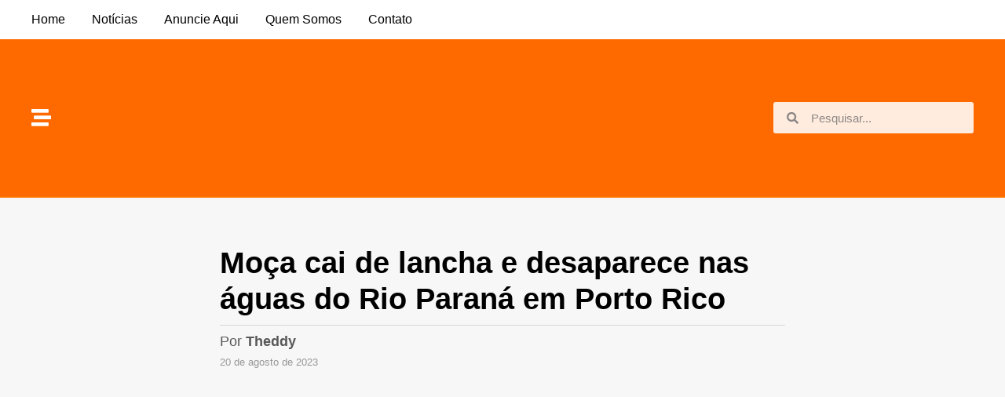

--- FILE ---
content_type: text/html; charset=UTF-8
request_url: https://www.plantaomaringa.com/moca-cai-de-lancha-e-desaparece-nas-aguas-do-rio-parana-em-porto-rico/
body_size: 21171
content:
<!DOCTYPE html><html lang="pt-BR" class="" data-skin="light" prefix="og: https://ogp.me/ns#"><head><script data-no-optimize="1">var litespeed_docref=sessionStorage.getItem("litespeed_docref");litespeed_docref&&(Object.defineProperty(document,"referrer",{get:function(){return litespeed_docref}}),sessionStorage.removeItem("litespeed_docref"));</script> <meta charset="UTF-8"><title>Moça cai de lancha e desaparece nas águas do Rio Paraná em Porto Rico - Plantão Maringá</title><meta name="description" content="Aline de Castro Rodrigues, de 25 anos, desapareceu depois de cair no Rio Paraná, neste sábado (19), em Porto Rico."/><meta name="robots" content="follow, index, max-snippet:-1, max-video-preview:-1, max-image-preview:large"/><link rel="canonical" href="https://www.plantaomaringa.com/moca-cai-de-lancha-e-desaparece-nas-aguas-do-rio-parana-em-porto-rico/" /><meta property="og:locale" content="pt_BR" /><meta property="og:type" content="article" /><meta property="og:title" content="Moça cai de lancha e desaparece nas águas do Rio Paraná em Porto Rico - Plantão Maringá" /><meta property="og:description" content="Aline de Castro Rodrigues, de 25 anos, desapareceu depois de cair no Rio Paraná, neste sábado (19), em Porto Rico." /><meta property="og:url" content="https://www.plantaomaringa.com/moca-cai-de-lancha-e-desaparece-nas-aguas-do-rio-parana-em-porto-rico/" /><meta property="og:site_name" content="Plantão Maringá" /><meta property="article:publisher" content="https://www.facebook.com/plantaomaringa" /><meta property="article:author" content="https://www.facebook.com/plantaomaringa" /><meta property="article:tag" content="água" /><meta property="article:tag" content="cianorte" /><meta property="article:tag" content="lancha" /><meta property="article:tag" content="moça" /><meta property="article:tag" content="mulher" /><meta property="article:tag" content="Porto Rico" /><meta property="article:tag" content="queda" /><meta property="article:tag" content="rio parana" /><meta property="article:section" content="Policial" /><meta property="og:updated_time" content="2023-08-20T20:03:19-03:00" /><meta property="fb:app_id" content="1208707883044440" /><meta property="og:image" content="https://www.plantaomaringa.com/wp-content/uploads/2023/08/moca-cai-de-lancha-e-desaparece-nas-aguas-do-rio-parana-em-porto-rico.jpg" /><meta property="og:image:secure_url" content="https://www.plantaomaringa.com/wp-content/uploads/2023/08/moca-cai-de-lancha-e-desaparece-nas-aguas-do-rio-parana-em-porto-rico.jpg" /><meta property="og:image:width" content="828" /><meta property="og:image:height" content="828" /><meta property="og:image:alt" content="Moça cai de lancha e desaparece nas águas do Rio Paraná em Porto Rico" /><meta property="og:image:type" content="image/jpeg" /><meta property="article:published_time" content="2023-08-20T17:51:13-03:00" /><meta property="article:modified_time" content="2023-08-20T20:03:19-03:00" /><meta name="twitter:card" content="summary_large_image" /><meta name="twitter:title" content="Moça cai de lancha e desaparece nas águas do Rio Paraná em Porto Rico - Plantão Maringá" /><meta name="twitter:description" content="Aline de Castro Rodrigues, de 25 anos, desapareceu depois de cair no Rio Paraná, neste sábado (19), em Porto Rico." /><meta name="twitter:image" content="https://www.plantaomaringa.com/wp-content/uploads/2023/08/moca-cai-de-lancha-e-desaparece-nas-aguas-do-rio-parana-em-porto-rico.jpg" /><meta name="twitter:label1" content="Escrito por" /><meta name="twitter:data1" content="Theddy Gonçalves" /><meta name="twitter:label2" content="Tempo para leitura" /><meta name="twitter:data2" content="Menos de um minuto" /> <script type="application/ld+json" class="rank-math-schema">{"@context":"https://schema.org","@graph":[{"@type":["NewsMediaOrganization","Organization"],"@id":"https://www.plantaomaringa.com/#organization","name":"Plant\u00e3o Maring\u00e1","url":"https://www.plantaomaringa.com","sameAs":["https://www.facebook.com/plantaomaringa"],"logo":{"@type":"ImageObject","@id":"https://www.plantaomaringa.com/#logo","url":"https://www.plantaomaringa.com/wp-content/uploads/2022/11/logo-200x200-1.png","contentUrl":"https://www.plantaomaringa.com/wp-content/uploads/2022/11/logo-200x200-1.png","caption":"Plant\u00e3o Maring\u00e1","inLanguage":"pt-BR","width":"200","height":"200"}},{"@type":"WebSite","@id":"https://www.plantaomaringa.com/#website","url":"https://www.plantaomaringa.com","name":"Plant\u00e3o Maring\u00e1","publisher":{"@id":"https://www.plantaomaringa.com/#organization"},"inLanguage":"pt-BR"},{"@type":"ImageObject","@id":"https://www.plantaomaringa.com/wp-content/uploads/2023/08/moca-cai-de-lancha-e-desaparece-nas-aguas-do-rio-parana-em-porto-rico.jpg","url":"https://www.plantaomaringa.com/wp-content/uploads/2023/08/moca-cai-de-lancha-e-desaparece-nas-aguas-do-rio-parana-em-porto-rico.jpg","width":"828","height":"828","inLanguage":"pt-BR"},{"@type":"WebPage","@id":"https://www.plantaomaringa.com/moca-cai-de-lancha-e-desaparece-nas-aguas-do-rio-parana-em-porto-rico/#webpage","url":"https://www.plantaomaringa.com/moca-cai-de-lancha-e-desaparece-nas-aguas-do-rio-parana-em-porto-rico/","name":"Mo\u00e7a cai de lancha e desaparece nas \u00e1guas do Rio Paran\u00e1 em Porto Rico - Plant\u00e3o Maring\u00e1","datePublished":"2023-08-20T17:51:13-03:00","dateModified":"2023-08-20T20:03:19-03:00","isPartOf":{"@id":"https://www.plantaomaringa.com/#website"},"primaryImageOfPage":{"@id":"https://www.plantaomaringa.com/wp-content/uploads/2023/08/moca-cai-de-lancha-e-desaparece-nas-aguas-do-rio-parana-em-porto-rico.jpg"},"inLanguage":"pt-BR"},{"@type":"Person","@id":"https://www.plantaomaringa.com/moca-cai-de-lancha-e-desaparece-nas-aguas-do-rio-parana-em-porto-rico/#author","name":"Theddy Gon\u00e7alves","image":{"@type":"ImageObject","@id":"https://www.plantaomaringa.com/wp-content/litespeed/avatar/0ab3610ee5aeb8ae08fbf4b1433ea519.jpg?ver=1768934665","url":"https://www.plantaomaringa.com/wp-content/litespeed/avatar/0ab3610ee5aeb8ae08fbf4b1433ea519.jpg?ver=1768934665","caption":"Theddy Gon\u00e7alves","inLanguage":"pt-BR"},"sameAs":["https://www.plantaomaringa.com","https://www.facebook.com/plantaomaringa"],"worksFor":{"@id":"https://www.plantaomaringa.com/#organization"}},{"@type":"NewsArticle","headline":"Mo\u00e7a cai de lancha e desaparece nas \u00e1guas do Rio Paran\u00e1 em Porto Rico - Plant\u00e3o Maring\u00e1","datePublished":"2023-08-20T17:51:13-03:00","dateModified":"2023-08-20T20:03:19-03:00","articleSection":"Policial","author":{"@id":"https://www.plantaomaringa.com/moca-cai-de-lancha-e-desaparece-nas-aguas-do-rio-parana-em-porto-rico/#author","name":"Theddy Gon\u00e7alves"},"publisher":{"@id":"https://www.plantaomaringa.com/#organization"},"description":"Aline de Castro Rodrigues, de 25 anos, desapareceu depois de cair no Rio Paran\u00e1, neste s\u00e1bado (19), em Porto Rico.","name":"Mo\u00e7a cai de lancha e desaparece nas \u00e1guas do Rio Paran\u00e1 em Porto Rico - Plant\u00e3o Maring\u00e1","@id":"https://www.plantaomaringa.com/moca-cai-de-lancha-e-desaparece-nas-aguas-do-rio-parana-em-porto-rico/#richSnippet","isPartOf":{"@id":"https://www.plantaomaringa.com/moca-cai-de-lancha-e-desaparece-nas-aguas-do-rio-parana-em-porto-rico/#webpage"},"image":{"@id":"https://www.plantaomaringa.com/wp-content/uploads/2023/08/moca-cai-de-lancha-e-desaparece-nas-aguas-do-rio-parana-em-porto-rico.jpg"},"inLanguage":"pt-BR","mainEntityOfPage":{"@id":"https://www.plantaomaringa.com/moca-cai-de-lancha-e-desaparece-nas-aguas-do-rio-parana-em-porto-rico/#webpage"}}]}</script> <link rel='dns-prefetch' href='//www.googletagmanager.com' /><link rel='dns-prefetch' href='//pagead2.googlesyndication.com' /><link rel="alternate" title="oEmbed (JSON)" type="application/json+oembed" href="https://www.plantaomaringa.com/wp-json/oembed/1.0/embed?url=https%3A%2F%2Fwww.plantaomaringa.com%2Fmoca-cai-de-lancha-e-desaparece-nas-aguas-do-rio-parana-em-porto-rico%2F" /><link rel="alternate" title="oEmbed (XML)" type="text/xml+oembed" href="https://www.plantaomaringa.com/wp-json/oembed/1.0/embed?url=https%3A%2F%2Fwww.plantaomaringa.com%2Fmoca-cai-de-lancha-e-desaparece-nas-aguas-do-rio-parana-em-porto-rico%2F&#038;format=xml" />
<script id="plant-ready" type="litespeed/javascript">window.advanced_ads_ready=function(e,a){a=a||"complete";var d=function(e){return"interactive"===a?"loading"!==e:"complete"===e};d(document.readyState)?e():document.addEventListener("readystatechange",(function(a){d(a.target.readyState)&&e()}),{once:"interactive"===a})},window.advanced_ads_ready_queue=window.advanced_ads_ready_queue||[]</script> <style id='wp-img-auto-sizes-contain-inline-css' type='text/css'>img:is([sizes=auto i],[sizes^="auto," i]){contain-intrinsic-size:3000px 1500px}
/*# sourceURL=wp-img-auto-sizes-contain-inline-css */</style><link data-optimized="2" rel="stylesheet" href="https://www.plantaomaringa.com/wp-content/litespeed/css/428b25fe219c10d954f3dee53fd3c21c.css?ver=6df5f" /><style id='global-styles-inline-css' type='text/css'>:root{--wp--preset--aspect-ratio--square: 1;--wp--preset--aspect-ratio--4-3: 4/3;--wp--preset--aspect-ratio--3-4: 3/4;--wp--preset--aspect-ratio--3-2: 3/2;--wp--preset--aspect-ratio--2-3: 2/3;--wp--preset--aspect-ratio--16-9: 16/9;--wp--preset--aspect-ratio--9-16: 9/16;--wp--preset--color--black: #000000;--wp--preset--color--cyan-bluish-gray: #abb8c3;--wp--preset--color--white: #ffffff;--wp--preset--color--pale-pink: #f78da7;--wp--preset--color--vivid-red: #cf2e2e;--wp--preset--color--luminous-vivid-orange: #ff6900;--wp--preset--color--luminous-vivid-amber: #fcb900;--wp--preset--color--light-green-cyan: #7bdcb5;--wp--preset--color--vivid-green-cyan: #00d084;--wp--preset--color--pale-cyan-blue: #8ed1fc;--wp--preset--color--vivid-cyan-blue: #0693e3;--wp--preset--color--vivid-purple: #9b51e0;--wp--preset--gradient--vivid-cyan-blue-to-vivid-purple: linear-gradient(135deg,rgb(6,147,227) 0%,rgb(155,81,224) 100%);--wp--preset--gradient--light-green-cyan-to-vivid-green-cyan: linear-gradient(135deg,rgb(122,220,180) 0%,rgb(0,208,130) 100%);--wp--preset--gradient--luminous-vivid-amber-to-luminous-vivid-orange: linear-gradient(135deg,rgb(252,185,0) 0%,rgb(255,105,0) 100%);--wp--preset--gradient--luminous-vivid-orange-to-vivid-red: linear-gradient(135deg,rgb(255,105,0) 0%,rgb(207,46,46) 100%);--wp--preset--gradient--very-light-gray-to-cyan-bluish-gray: linear-gradient(135deg,rgb(238,238,238) 0%,rgb(169,184,195) 100%);--wp--preset--gradient--cool-to-warm-spectrum: linear-gradient(135deg,rgb(74,234,220) 0%,rgb(151,120,209) 20%,rgb(207,42,186) 40%,rgb(238,44,130) 60%,rgb(251,105,98) 80%,rgb(254,248,76) 100%);--wp--preset--gradient--blush-light-purple: linear-gradient(135deg,rgb(255,206,236) 0%,rgb(152,150,240) 100%);--wp--preset--gradient--blush-bordeaux: linear-gradient(135deg,rgb(254,205,165) 0%,rgb(254,45,45) 50%,rgb(107,0,62) 100%);--wp--preset--gradient--luminous-dusk: linear-gradient(135deg,rgb(255,203,112) 0%,rgb(199,81,192) 50%,rgb(65,88,208) 100%);--wp--preset--gradient--pale-ocean: linear-gradient(135deg,rgb(255,245,203) 0%,rgb(182,227,212) 50%,rgb(51,167,181) 100%);--wp--preset--gradient--electric-grass: linear-gradient(135deg,rgb(202,248,128) 0%,rgb(113,206,126) 100%);--wp--preset--gradient--midnight: linear-gradient(135deg,rgb(2,3,129) 0%,rgb(40,116,252) 100%);--wp--preset--font-size--small: 13px;--wp--preset--font-size--medium: 20px;--wp--preset--font-size--large: 36px;--wp--preset--font-size--x-large: 42px;--wp--preset--spacing--20: 0.44rem;--wp--preset--spacing--30: 0.67rem;--wp--preset--spacing--40: 1rem;--wp--preset--spacing--50: 1.5rem;--wp--preset--spacing--60: 2.25rem;--wp--preset--spacing--70: 3.38rem;--wp--preset--spacing--80: 5.06rem;--wp--preset--shadow--natural: 6px 6px 9px rgba(0, 0, 0, 0.2);--wp--preset--shadow--deep: 12px 12px 50px rgba(0, 0, 0, 0.4);--wp--preset--shadow--sharp: 6px 6px 0px rgba(0, 0, 0, 0.2);--wp--preset--shadow--outlined: 6px 6px 0px -3px rgb(255, 255, 255), 6px 6px rgb(0, 0, 0);--wp--preset--shadow--crisp: 6px 6px 0px rgb(0, 0, 0);}:where(.is-layout-flex){gap: 0.5em;}:where(.is-layout-grid){gap: 0.5em;}body .is-layout-flex{display: flex;}.is-layout-flex{flex-wrap: wrap;align-items: center;}.is-layout-flex > :is(*, div){margin: 0;}body .is-layout-grid{display: grid;}.is-layout-grid > :is(*, div){margin: 0;}:where(.wp-block-columns.is-layout-flex){gap: 2em;}:where(.wp-block-columns.is-layout-grid){gap: 2em;}:where(.wp-block-post-template.is-layout-flex){gap: 1.25em;}:where(.wp-block-post-template.is-layout-grid){gap: 1.25em;}.has-black-color{color: var(--wp--preset--color--black) !important;}.has-cyan-bluish-gray-color{color: var(--wp--preset--color--cyan-bluish-gray) !important;}.has-white-color{color: var(--wp--preset--color--white) !important;}.has-pale-pink-color{color: var(--wp--preset--color--pale-pink) !important;}.has-vivid-red-color{color: var(--wp--preset--color--vivid-red) !important;}.has-luminous-vivid-orange-color{color: var(--wp--preset--color--luminous-vivid-orange) !important;}.has-luminous-vivid-amber-color{color: var(--wp--preset--color--luminous-vivid-amber) !important;}.has-light-green-cyan-color{color: var(--wp--preset--color--light-green-cyan) !important;}.has-vivid-green-cyan-color{color: var(--wp--preset--color--vivid-green-cyan) !important;}.has-pale-cyan-blue-color{color: var(--wp--preset--color--pale-cyan-blue) !important;}.has-vivid-cyan-blue-color{color: var(--wp--preset--color--vivid-cyan-blue) !important;}.has-vivid-purple-color{color: var(--wp--preset--color--vivid-purple) !important;}.has-black-background-color{background-color: var(--wp--preset--color--black) !important;}.has-cyan-bluish-gray-background-color{background-color: var(--wp--preset--color--cyan-bluish-gray) !important;}.has-white-background-color{background-color: var(--wp--preset--color--white) !important;}.has-pale-pink-background-color{background-color: var(--wp--preset--color--pale-pink) !important;}.has-vivid-red-background-color{background-color: var(--wp--preset--color--vivid-red) !important;}.has-luminous-vivid-orange-background-color{background-color: var(--wp--preset--color--luminous-vivid-orange) !important;}.has-luminous-vivid-amber-background-color{background-color: var(--wp--preset--color--luminous-vivid-amber) !important;}.has-light-green-cyan-background-color{background-color: var(--wp--preset--color--light-green-cyan) !important;}.has-vivid-green-cyan-background-color{background-color: var(--wp--preset--color--vivid-green-cyan) !important;}.has-pale-cyan-blue-background-color{background-color: var(--wp--preset--color--pale-cyan-blue) !important;}.has-vivid-cyan-blue-background-color{background-color: var(--wp--preset--color--vivid-cyan-blue) !important;}.has-vivid-purple-background-color{background-color: var(--wp--preset--color--vivid-purple) !important;}.has-black-border-color{border-color: var(--wp--preset--color--black) !important;}.has-cyan-bluish-gray-border-color{border-color: var(--wp--preset--color--cyan-bluish-gray) !important;}.has-white-border-color{border-color: var(--wp--preset--color--white) !important;}.has-pale-pink-border-color{border-color: var(--wp--preset--color--pale-pink) !important;}.has-vivid-red-border-color{border-color: var(--wp--preset--color--vivid-red) !important;}.has-luminous-vivid-orange-border-color{border-color: var(--wp--preset--color--luminous-vivid-orange) !important;}.has-luminous-vivid-amber-border-color{border-color: var(--wp--preset--color--luminous-vivid-amber) !important;}.has-light-green-cyan-border-color{border-color: var(--wp--preset--color--light-green-cyan) !important;}.has-vivid-green-cyan-border-color{border-color: var(--wp--preset--color--vivid-green-cyan) !important;}.has-pale-cyan-blue-border-color{border-color: var(--wp--preset--color--pale-cyan-blue) !important;}.has-vivid-cyan-blue-border-color{border-color: var(--wp--preset--color--vivid-cyan-blue) !important;}.has-vivid-purple-border-color{border-color: var(--wp--preset--color--vivid-purple) !important;}.has-vivid-cyan-blue-to-vivid-purple-gradient-background{background: var(--wp--preset--gradient--vivid-cyan-blue-to-vivid-purple) !important;}.has-light-green-cyan-to-vivid-green-cyan-gradient-background{background: var(--wp--preset--gradient--light-green-cyan-to-vivid-green-cyan) !important;}.has-luminous-vivid-amber-to-luminous-vivid-orange-gradient-background{background: var(--wp--preset--gradient--luminous-vivid-amber-to-luminous-vivid-orange) !important;}.has-luminous-vivid-orange-to-vivid-red-gradient-background{background: var(--wp--preset--gradient--luminous-vivid-orange-to-vivid-red) !important;}.has-very-light-gray-to-cyan-bluish-gray-gradient-background{background: var(--wp--preset--gradient--very-light-gray-to-cyan-bluish-gray) !important;}.has-cool-to-warm-spectrum-gradient-background{background: var(--wp--preset--gradient--cool-to-warm-spectrum) !important;}.has-blush-light-purple-gradient-background{background: var(--wp--preset--gradient--blush-light-purple) !important;}.has-blush-bordeaux-gradient-background{background: var(--wp--preset--gradient--blush-bordeaux) !important;}.has-luminous-dusk-gradient-background{background: var(--wp--preset--gradient--luminous-dusk) !important;}.has-pale-ocean-gradient-background{background: var(--wp--preset--gradient--pale-ocean) !important;}.has-electric-grass-gradient-background{background: var(--wp--preset--gradient--electric-grass) !important;}.has-midnight-gradient-background{background: var(--wp--preset--gradient--midnight) !important;}.has-small-font-size{font-size: var(--wp--preset--font-size--small) !important;}.has-medium-font-size{font-size: var(--wp--preset--font-size--medium) !important;}.has-large-font-size{font-size: var(--wp--preset--font-size--large) !important;}.has-x-large-font-size{font-size: var(--wp--preset--font-size--x-large) !important;}
/*# sourceURL=global-styles-inline-css */</style><style id='classic-theme-styles-inline-css' type='text/css'>/*! This file is auto-generated */
.wp-block-button__link{color:#fff;background-color:#32373c;border-radius:9999px;box-shadow:none;text-decoration:none;padding:calc(.667em + 2px) calc(1.333em + 2px);font-size:1.125em}.wp-block-file__button{background:#32373c;color:#fff;text-decoration:none}
/*# sourceURL=/wp-includes/css/classic-themes.min.css */</style><style id='tptn-style-left-thumbs-inline-css' type='text/css'>.tptn-left-thumbs a {
				width: 90px;
				height: 61px;
				text-decoration: none;
			}
			.tptn-left-thumbs img {
				width: 90px;
				max-height: 61px;
				margin: auto;
			}
			.tptn-left-thumbs .tptn_title {
				width: 100%;
			}
			
/*# sourceURL=tptn-style-left-thumbs-inline-css */</style><link rel="preconnect" href="https://fonts.gstatic.com/" crossorigin><script type="litespeed/javascript" data-src="https://www.plantaomaringa.com/wp-includes/js/jquery/jquery.min.js" id="jquery-core-js"></script> 
 <script type="litespeed/javascript" data-src="https://www.googletagmanager.com/gtag/js?id=GT-M38RN5Z" id="google_gtagjs-js"></script> <script id="google_gtagjs-js-after" type="litespeed/javascript">window.dataLayer=window.dataLayer||[];function gtag(){dataLayer.push(arguments)}
gtag("set","linker",{"domains":["www.plantaomaringa.com"]});gtag("js",new Date());gtag("set","developer_id.dZTNiMT",!0);gtag("config","GT-M38RN5Z")</script> <link rel="https://api.w.org/" href="https://www.plantaomaringa.com/wp-json/" /><link rel="alternate" title="JSON" type="application/json" href="https://www.plantaomaringa.com/wp-json/wp/v2/posts/39536" /><link rel="EditURI" type="application/rsd+xml" title="RSD" href="https://www.plantaomaringa.com/xmlrpc.php?rsd" /><meta name="generator" content="Site Kit by Google 1.159.0" /> <script type="litespeed/javascript" data-src="https://www.plantaomaringa.com/lightbox/dist/js/lightbox-plus-jquery.js"></script> <script type="litespeed/javascript">lightbox.option({'resizeDuration':200,'wrapAround':!0,'albumLabel':"Imagem %1 de %2",'showImageNumberLabel':!1})</script> 
 <script type="litespeed/javascript" data-src="https://pagead2.googlesyndication.com/pagead/js/adsbygoogle.js?client=ca-pub-9237794180787590"
     crossorigin="anonymous"></script> 
 <script type="litespeed/javascript" data-src='https://api.nobeta.com.br/nobetaads&id=plantaomaringa.inter'></script> <link rel="apple-touch-icon" sizes="180x180" href="/wp-content/uploads/fbrfg/apple-touch-icon.png"><link rel="icon" type="image/png" sizes="32x32" href="/wp-content/uploads/fbrfg/favicon-32x32.png"><link rel="icon" type="image/png" sizes="16x16" href="/wp-content/uploads/fbrfg/favicon-16x16.png"><link rel="manifest" href="/wp-content/uploads/fbrfg/site.webmanifest"><link rel="shortcut icon" href="/wp-content/uploads/fbrfg/favicon.ico"><meta name="msapplication-TileColor" content="#da532c"><meta name="msapplication-config" content="/wp-content/uploads/fbrfg/browserconfig.xml"><meta name="theme-color" content="#ffffff"> <script type="litespeed/javascript">document.documentElement.className=document.documentElement.className.replace('no-js','js')</script> <style>.no-js img.lazyload {
				display: none;
			}

			figure.wp-block-image img.lazyloading {
				min-width: 150px;
			}

			.lazyload,
			.lazyloading {
				--smush-placeholder-width: 100px;
				--smush-placeholder-aspect-ratio: 1/1;
				width: var(--smush-placeholder-width) !important;
				aspect-ratio: var(--smush-placeholder-aspect-ratio) !important;
			}

						.lazyload, .lazyloading {
				opacity: 0;
			}

			.lazyloaded {
				opacity: 1;
				transition: opacity 400ms;
				transition-delay: 0ms;
			}</style><meta http-equiv="X-UA-Compatible" content="IE=edge"><meta name="theme-color" content="#0088ff" /><meta name="viewport" content="width=device-width, initial-scale=1.0" /><meta name="google-adsense-platform-account" content="ca-host-pub-2644536267352236"><meta name="google-adsense-platform-domain" content="sitekit.withgoogle.com"><meta name="generator" content="Elementor 3.25.4; features: additional_custom_breakpoints, e_optimized_control_loading; settings: css_print_method-external, google_font-enabled, font_display-auto"> <script type="litespeed/javascript" data-src="https://api.nobeta.com.br/nobetaads&id=plantaomaringa"></script> <style>.e-con.e-parent:nth-of-type(n+4):not(.e-lazyloaded):not(.e-no-lazyload),
				.e-con.e-parent:nth-of-type(n+4):not(.e-lazyloaded):not(.e-no-lazyload) * {
					background-image: none !important;
				}
				@media screen and (max-height: 1024px) {
					.e-con.e-parent:nth-of-type(n+3):not(.e-lazyloaded):not(.e-no-lazyload),
					.e-con.e-parent:nth-of-type(n+3):not(.e-lazyloaded):not(.e-no-lazyload) * {
						background-image: none !important;
					}
				}
				@media screen and (max-height: 640px) {
					.e-con.e-parent:nth-of-type(n+2):not(.e-lazyloaded):not(.e-no-lazyload),
					.e-con.e-parent:nth-of-type(n+2):not(.e-lazyloaded):not(.e-no-lazyload) * {
						background-image: none !important;
					}
				}</style> <script type="litespeed/javascript" data-src="https://pagead2.googlesyndication.com/pagead/js/adsbygoogle.js?client=ca-pub-9237794180787590&amp;host=ca-host-pub-2644536267352236" crossorigin="anonymous"></script> <meta name="facebook-domain-verification" content="chrqyz9e7vdvs5n3rkluclvlkowf0q" /><link rel="icon" href="https://www.plantaomaringa.com/wp-content/uploads/2022/11/cropped-favicon-512-32x32.png" sizes="32x32" /><link rel="icon" href="https://www.plantaomaringa.com/wp-content/uploads/2022/11/cropped-favicon-512-192x192.png" sizes="192x192" /><link rel="apple-touch-icon" href="https://www.plantaomaringa.com/wp-content/uploads/2022/11/cropped-favicon-512-180x180.png" /><meta name="msapplication-TileImage" content="https://www.plantaomaringa.com/wp-content/uploads/2022/11/cropped-favicon-512-270x270.png" /><style type="text/css" id="wp-custom-css">body .entry-content p a {
    color: #f58634!important;
}

body .entry-content p a:hover {
    color: #db7c2e!important;
}

.elementor-posts .elementor-post__read-more,
.eael-entry-title a {
	color: #fff!important;
}

@media (max-width: 479px) {
#theme-header.has-normal-width-logo #logo img {
    max-height: 40px !important;
}
}

@media (max-width: 991px) {
	#theme-header.has-normal-width-logo #logo img {
    max-width: 100px;
}
}

nav#main-nav {
    height: 60px;
}

.main-nav-wrapper {
    top: 2px;
}

#main-nav .comp-sub-menu .button:hover, #main-nav .menu > li.tie-current-menu, #main-nav .menu > li > .menu-sub-content, #main-nav .cats-horizontal a.is-active, #main-nav .cats-horizontal a:hover {
    border: none;
}

.main-menu .menu>li.tie-current-menu>a:after {
    display: none;
}

.ticker-dir-left .ticker-content, .ticker-dir-left .ticker {
    font-size: 12px;
}

.anuncios {
    display: flex;
    flex-direction: column;
}

.components #search-input {
    line-height: 40px;
    width: 100%;
    background: rgba(255,255,255,0.8);
    border-radius: 50px;
	color: #2c2f34;
}

.components #search-input:focus {
    background: rgba(255,255,255,1);
    box-shadow: none;
}

.components #search-input:hover {
    background: rgba(255,255,255,1);
}

.components #search-input::placeholder { /* Chrome, Firefox, Opera, Safari 10.1+ */
  color: #2c2f34;
  opacity: 1; /* Firefox */
}

.components #search-input:-ms-input-placeholder { /* Internet Explorer 10-11 */
  color: #2c2f34;
}

.components #search-input::-ms-input-placeholder { /* Microsoft Edge */
  color: #2c2f34;
}

@media (min-width: 992px) {
.main-content {
    width: 70%!important;
}
}

.album img {
    -webkit-filter: brightness(100%);
	-webkit-transition: all .25s ease;
    -moz-transition: all .25s ease;
    -o-transition: all .25s ease;
    -ms-transition: all .25s ease;
    transition: all .25s ease;
}

.album img:hover {
    -webkit-filter: brightness(70%);
    -webkit-transition: all .25s ease;
    -moz-transition: all .25s ease;
    -o-transition: all .25s ease;
    -ms-transition: all .25s ease;
    transition: all .25s ease;
}

.home .stream-item-above-post,
.home .anuncios,
.archive .stream-item-above-post,
.archive .anuncios,
.search .stream-item-above-post,
.search .anuncios,
.page .stream-item-above-post,
.page .anuncios {
display: none;
}

.stream-item {
    text-align: justify;
}

.anuncios img {
    margin-bottom: 20px;
}

.wide-post-box .posts-items li .post-details {
    display: flex;
    flex-direction: column;
}

.mag-box .post-meta {
    order: 2;
}

.mag-box .post-title {
    order: 1;
}

.mag-box .post-excerpt {
    order: 3;
}

a.more-link.button {
    order: 4;
    width: 100px;
}

.elementor-2 .elementor-element.elementor-element-db339b9 .elementor-posts-container .elementor-post__thumbnail,
aside .post-widget-thumbnail img,
.album img {
    border-radius: 4px;
}

@media (max-width: 767px) {
.elementor-2 .elementor-element.elementor-element-2081e51 .elementor-posts-container .elementor-post__thumbnail {
    border-radius: 4px;
}
}

.post-thumb img,
.post-thumb-overlay-wrap {
    border-radius: 6px;
}

img.attachment-jannah-image-post.size-jannah-image-post.wp-post-image {
    border-radius: 8px;
}

@media (min-width: 992px) {
.sidebar {
    width: 30%!important;
}
}

@media (min-width: 1240px) {
.container {
    max-width: 1240px!important;
}
}

@media (min-width: 1200px) {
.container {
    width: 1240px!important;
}
}

aside .magazine2 .mag-box, .magazine2 .sidebar .container-wrapper, .magazine2 .sidebar .tie-weather-widget, .magazine2 .widget-content-only {
    margin-bottom: 50px;
    background: #fafafa;
    border: solid 1px transparent;
    box-shadow: 0px 0px 5px #fcfcfc, 0px 0px 5px #dad9d9;
    padding: 10px 20px 20px 20px;
    border-radius: 8px;
}

aside a:hover {
color: #f58634
}

aside h2 {
    border-bottom: 1px solid #e7e7e7;
    margin-bottom: 12px;
    padding-bottom: 6px;
}

.block-head-4 .widget-title .the-subtitle {
    color: #fff;
    padding: 6px 0px;
    background: #2c2f34;
    border-radius: 50px;
}

#tie-weather-maringa-br {
	color: #2c2f34;
}

.block-head-4#tie-body .widget-title:before {
    background: transparent;
}

.block-head-5 .widget-title {
    padding: 0;
}

span.widget-title-icon {
    display: none;
}

.block-head-4 .has-block-head-4 {
    width: 100%;
    text-align: center;
}

.widget-title .the-subtitle,
#tie-weather-widget-2 {
    font-size: 20px!important;
}

.widget li:first-child {
    padding-top: 0;
    border: 0;
}

li.widget-post-list, .recent-comments-widget li {
    border-top: 1px solid #e8e8e8;
    padding-top: 20px;
    padding-bottom: 20px;
}

#posts-list-widget-2 .post-widget-body {
    padding-left: 100px;
}

#posts-list-widget-2 .post-widget-thumbnail {
    margin-right: 10px;
}

.post-widget-body .post-title {
    line-height: 1.2;
}

#posts-list-widget-2 .post-widget-thumbnail img.tie-small-image, .review-thumbnail img.tie-small-image {
    width: 90px;
	margin-top: 5px;
}

img.tptn_thumb.tptn_featured.tptn_thumbnail {
    width: 90px!important;
    height: 61px!important;
	margin-top: 5px;
}

.tptn-left-thumbs img.tptn_thumb {
    display: block;
    float: left;
    clear: left;
    margin-right: 10px!important;
    padding: 0px!important;
    border: none;
    -webkit-box-shadow: none;
    -moz-box-shadow: none;
    box-shadow: none;
    -webkit-border-radius: 0px;
    -moz-border-radius: 0px;
    border-radius: 0px;
}

.tptn-left-thumbs .tptn_title {
    line-height: 1.5em;
	font-weight: 600;
	padding-bottom: 0px;
	padding-left: 100px;
}

span.tptn_title {
font-size: 14px;
    line-height: 1.4;
    margin-bottom: 0px;
}

span.tptn_date {
    font-size: 11px;
	font-weight: normal;
}

span.tptn_date:before {
    content: "\f017";
	  font-family: 'tiefonticon';
	font-weight: normal;
}

span.tie-icon-search.tie-search-icon {
    color: #f58634;
}


span.tie-icon-search.tie-search-icon:hover {
    color: #c35402;
}

.tptn-left-thumbs ul li {
    border-top: 1px solid #e8e8e8;
    padding-top: 20px!important;
    padding-top: 15px!important;
}

body .entry a {
	color: #333;
}

[type='submit'], .button, .generic-button a, .generic-button button, .theme-header .header-nav .comp-sub-menu a.button.guest-btn:hover, .theme-header .header-nav .comp-sub-menu a.checkout-button, nav.main-nav .menu > li.tie-current-menu > a, nav.main-nav .menu > li:hover > a, .main-menu .mega-links-head:after, .main-nav .mega-menu.mega-cat .cats-horizontal li a.is-active, #mobile-menu-icon:hover .nav-icon, #mobile-menu-icon:hover .nav-icon:before, #mobile-menu-icon:hover .nav-icon:after, .search-in-main-nav.autocomplete-suggestions a.button, .search-in-top-nav.autocomplete-suggestions a.button, .spinner > div, .post-cat, .pages-numbers li.current span, .multiple-post-pages > span, #tie-wrapper .mejs-container .mejs-controls, .mag-box-filter-links a:hover, .slider-arrow-nav a:not(.pagination-disabled):hover, .comment-list .reply a:hover, .commentlist .reply a:hover, #reading-position-indicator, #story-index-icon, .videos-block .playlist-title, .review-percentage .review-item span span, .tie-slick-dots li.slick-active button, .tie-slick-dots li button:hover, .digital-rating-static, .timeline-widget li a:hover .date:before, #wp-calendar #today, .posts-list-counter li.widget-post-list:before, .cat-counter a + span, .tie-slider-nav li span:hover, .fullwidth-area .widget_tag_cloud .tagcloud a:hover, .magazine2:not(.block-head-4) .dark-widgetized-area ul.tabs a:hover, .magazine2:not(.block-head-4) .dark-widgetized-area ul.tabs .active a, .magazine1 .dark-widgetized-area ul.tabs a:hover, .magazine1 .dark-widgetized-area ul.tabs .active a, .block-head-4.magazine2 .dark-widgetized-area .tabs.tabs .active a, .block-head-4.magazine2 .dark-widgetized-area .tabs > .active a:before, .block-head-4.magazine2 .dark-widgetized-area .tabs > .active a:after, .demo_store, .demo #logo:after, .demo #sticky-logo:after, .widget.tie-weather-widget, span.video-close-btn:hover, #go-to-top, .latest-tweets-widget .slider-links .button:not(:hover) {
    border-radius: 4px;
}

widget.tie-weather-widget .icon-basecloud-bg:after,
.tie-weather-widget.widget .icon-basecloud-bg:after {
	color: #f58634!important;
}

.elementor-2 .elementor-element.elementor-element-3c78670 .jet-smart-listing__post .jet-smart-listing__more {
    color: #FFFFFF!important;
}

.elementor-2 .elementor-element.elementor-element-3c78670 .jet-smart-listing__post .jet-smart-listing__more:hover {
    color: #FFFFFF!important;
}

nav.main-nav .menu > li.tie-current-menu > a {
	border-radius: 0px
}

.sub-menu a:hover {
	color: #fff!important;
}


.album a {
    width: 100px;
    height: 100px;
    margin-right: 20px;
	margin-bottom: 20px;
	display: inline-block;
}

.album a:last-child {
    margin-right: 0px;
}

.album img {
    width: 100px;
    height: 100px;
}

.album a:last-child {
    margin-right: 0px;
}


@media (max-width: 479px) {
.album a {
    width: 80px;
    height: 80px;
    margin-right: 14px;
	margin-bottom: 14px;
	display: inline-block;
}
	
	.album img {
    width: 80px;
    height: 80px;
}
}

#autocomplete-suggestions a:hover {
	color: #f58634!important
}

#autocomplete-suggestions .button {
	background-color: #f58634!important;
		color: #fff!important
}


#autocomplete-suggestions .button:hover {
	background-color: #c35402!important;
		color: #fff!important
}

.elementor-posts .elementor-post__read-more {
    width: auto;
    position: relative;
    background-color: #f58634;
    color: #fff;
    padding: 7px 15px;
    margin: 0;
    font-weight: normal!important;
    font-size: 13px;
    display: inline-block;
    text-align: center;
    line-height: 21px;
    border: none;
    cursor: pointer;
    text-decoration: none;
    vertical-align: middle;
    transition: 0.3s;
    border-radius: 2px;
    -webkit-appearance: none;
    -moz-appearance: none;
    appearance: none;
}

.entry-header .entry-sub-title {
    font-size: 20px;
    text-align: CENTER;
}


.elementor-posts .elementor-post__read-more:hover {
background-color: #c35402;
	color: #fff!important;
}

.magazine2 .share-buttons-bottom {
    border: none;
    padding: 15px;
    background: #f9f9f9;
}



.copyright-text.copyright-text-second img {
    width: 50%;
}

#mobile-search .search-field {
    background-color: rgb(255 255 255 / 20%);
}</style><meta name="viewport" content="width=device-width, initial-scale=1.0, viewport-fit=cover" /></head><body data-rsssl=1 class="wp-singular post-template-default single single-post postid-39536 single-format-standard wp-theme-jannah wrapper-has-shadow block-head-1 magazine1 is-thumb-overlay-disabled is-desktop is-header-layout-2 sidebar-right has-sidebar post-layout-1 narrow-title-narrow-media is-standard-format elementor-default elementor-template-canvas elementor-kit-30 aa-prefix-plant- elementor-page-61363"><div data-elementor-type="single-post" data-elementor-id="61363" class="elementor elementor-61363 elementor-location-single post-39536 post type-post status-publish format-standard has-post-thumbnail hentry category-policial tag-agua tag-cianorte tag-lancha tag-moca tag-mulher tag-porto-rico tag-queda tag-rio-parana" data-elementor-post-type="elementor_library"><div data-particle_enable="false" data-particle-mobile-disabled="false" class="elementor-element elementor-element-b6d18a4 elementor-hidden-tablet elementor-hidden-mobile e-flex e-con-boxed e-con e-parent" data-id="b6d18a4" data-element_type="container" data-settings="{&quot;background_background&quot;:&quot;classic&quot;}"><div class="e-con-inner"><div class="elementor-element elementor-element-99a47d1 elementor-nav-menu--dropdown-none elementor-widget__width-initial elementor-hidden-tablet elementor-hidden-mobile elementor-widget elementor-widget-nav-menu" data-id="99a47d1" data-element_type="widget" data-settings="{&quot;layout&quot;:&quot;horizontal&quot;,&quot;submenu_icon&quot;:{&quot;value&quot;:&quot;&lt;i class=\&quot;fas fa-caret-down\&quot;&gt;&lt;\/i&gt;&quot;,&quot;library&quot;:&quot;fa-solid&quot;}}" data-widget_type="nav-menu.default"><div class="elementor-widget-container"><nav aria-label="Menu" class="elementor-nav-menu--main elementor-nav-menu__container elementor-nav-menu--layout-horizontal e--pointer-underline e--animation-fade"><ul id="menu-1-99a47d1" class="elementor-nav-menu"><li class="menu-item menu-item-type-post_type menu-item-object-page menu-item-2475"><a href="https://www.plantaomaringa.com/home/" class="elementor-item">Home</a></li><li class="menu-item menu-item-type-post_type menu-item-object-page current_page_parent menu-item-18630 tie-current-menu"><a href="https://www.plantaomaringa.com/noticias/" class="elementor-item">Notícias</a></li><li class="menu-item menu-item-type-post_type menu-item-object-page menu-item-2476"><a href="https://www.plantaomaringa.com/anuncie-aqui/" class="elementor-item">Anuncie Aqui</a></li><li class="menu-item menu-item-type-post_type menu-item-object-page menu-item-18628"><a href="https://www.plantaomaringa.com/quem-somos/" class="elementor-item">Quem Somos</a></li><li class="menu-item menu-item-type-post_type menu-item-object-page menu-item-2477"><a href="https://www.plantaomaringa.com/contato/" class="elementor-item">Contato</a></li></ul></nav><nav class="elementor-nav-menu--dropdown elementor-nav-menu__container" aria-hidden="true"><ul id="menu-2-99a47d1" class="elementor-nav-menu"><li class="menu-item menu-item-type-post_type menu-item-object-page menu-item-2475"><a href="https://www.plantaomaringa.com/home/" class="elementor-item" tabindex="-1">Home</a></li><li class="menu-item menu-item-type-post_type menu-item-object-page current_page_parent menu-item-18630 tie-current-menu"><a href="https://www.plantaomaringa.com/noticias/" class="elementor-item" tabindex="-1">Notícias</a></li><li class="menu-item menu-item-type-post_type menu-item-object-page menu-item-2476"><a href="https://www.plantaomaringa.com/anuncie-aqui/" class="elementor-item" tabindex="-1">Anuncie Aqui</a></li><li class="menu-item menu-item-type-post_type menu-item-object-page menu-item-18628"><a href="https://www.plantaomaringa.com/quem-somos/" class="elementor-item" tabindex="-1">Quem Somos</a></li><li class="menu-item menu-item-type-post_type menu-item-object-page menu-item-2477"><a href="https://www.plantaomaringa.com/contato/" class="elementor-item" tabindex="-1">Contato</a></li></ul></nav></div></div><div class="elementor-element elementor-element-0bf0e44 elementor-widget__width-initial elementor-widget elementor-widget-html" data-id="0bf0e44" data-element_type="widget" data-widget_type="html.default"><div class="elementor-widget-container"> <script data-cfasync="false" type="text/javascript" id="clever-core">/*  */
    (function (document, window) {
        var a, c = document.createElement("script"), f = window.frameElement;

        c.id = "CleverCoreLoader85063";
        c.src = "https://scripts.cleverwebserver.com/cee7fca7af3086f166bd4ecae3e7e798.js";

        c.async = !0;
        c.type = "text/javascript";
        c.setAttribute("data-target", window.name || (f && f.getAttribute("id")));
        c.setAttribute("data-callback", "put-your-callback-function-here");
        c.setAttribute("data-callback-url-click", "put-your-click-macro-here");
        c.setAttribute("data-callback-url-view", "put-your-view-macro-here");
        

        try {
            a = parent.document.getElementsByTagName("script")[0] || document.getElementsByTagName("script")[0];
        } catch (e) {
            a = !1;
        }

        a || (a = document.getElementsByTagName("head")[0] || document.getElementsByTagName("body")[0]);
        a.parentNode.insertBefore(c, a);
    })(document, window);
/*  */</script> </div></div><div class="elementor-element elementor-element-91190c0 elementor-icon-list--layout-inline elementor-hidden-desktop elementor-hidden-tablet elementor-hidden-mobile elementor-list-item-link-full_width elementor-widget elementor-widget-icon-list" data-id="91190c0" data-element_type="widget" data-widget_type="icon-list.default"><div class="elementor-widget-container"><ul class="elementor-icon-list-items elementor-inline-items"><li class="elementor-icon-list-item elementor-inline-item">
<a href="#elementor-action%3Aaction%3Dpopup%3Aopen%26settings%3DeyJpZCI6IjE4ODMiLCJ0b2dnbGUiOmZhbHNlfQ%3D%3D"><span class="elementor-icon-list-icon">
<i aria-hidden="true" class="far fa-user"></i>						</span>
<span class="elementor-icon-list-text">Login / Cadastro</span>
</a></li></ul></div></div><div class="elementor-element elementor-element-481edba elementor-widget elementor-widget-off-canvas" data-id="481edba" data-element_type="widget" data-widget_type="off-canvas.default"><div class="elementor-widget-container"><div id="off-canvas-481edba" class="e-off-canvas" role="dialog" aria-hidden="true" aria-label="Off-Canvas" aria-modal="true" inert="" data-delay-child-handlers="true"><div class="e-off-canvas__overlay"></div><div class="e-off-canvas__main"><div class="e-off-canvas__content"><div data-particle_enable="false" data-particle-mobile-disabled="false" class="elementor-element elementor-element-cc9f0e2 e-con-full e-flex e-con e-child" data-id="cc9f0e2" data-element_type="container"><div class="elementor-element elementor-element-ef64c2d elementor-nav-menu--dropdown-none elementor-widget__width-initial elementor-widget-mobile__width-inherit elementor-widget elementor-widget-nav-menu" data-id="ef64c2d" data-element_type="widget" data-settings="{&quot;layout&quot;:&quot;vertical&quot;,&quot;submenu_icon&quot;:{&quot;value&quot;:&quot;&lt;i class=\&quot;fas fa-caret-down\&quot;&gt;&lt;\/i&gt;&quot;,&quot;library&quot;:&quot;fa-solid&quot;}}" data-widget_type="nav-menu.default"><div class="elementor-widget-container"><nav aria-label="Menu" class="elementor-nav-menu--main elementor-nav-menu__container elementor-nav-menu--layout-vertical e--pointer-underline e--animation-fade"><ul id="menu-1-ef64c2d" class="elementor-nav-menu sm-vertical"><li class="menu-item menu-item-type-post_type menu-item-object-page menu-item-2475"><a href="https://www.plantaomaringa.com/home/" class="elementor-item">Home</a></li><li class="menu-item menu-item-type-post_type menu-item-object-page current_page_parent menu-item-18630 tie-current-menu"><a href="https://www.plantaomaringa.com/noticias/" class="elementor-item">Notícias</a></li><li class="menu-item menu-item-type-post_type menu-item-object-page menu-item-2476"><a href="https://www.plantaomaringa.com/anuncie-aqui/" class="elementor-item">Anuncie Aqui</a></li><li class="menu-item menu-item-type-post_type menu-item-object-page menu-item-18628"><a href="https://www.plantaomaringa.com/quem-somos/" class="elementor-item">Quem Somos</a></li><li class="menu-item menu-item-type-post_type menu-item-object-page menu-item-2477"><a href="https://www.plantaomaringa.com/contato/" class="elementor-item">Contato</a></li></ul></nav><nav class="elementor-nav-menu--dropdown elementor-nav-menu__container" aria-hidden="true"><ul id="menu-2-ef64c2d" class="elementor-nav-menu sm-vertical"><li class="menu-item menu-item-type-post_type menu-item-object-page menu-item-2475"><a href="https://www.plantaomaringa.com/home/" class="elementor-item" tabindex="-1">Home</a></li><li class="menu-item menu-item-type-post_type menu-item-object-page current_page_parent menu-item-18630 tie-current-menu"><a href="https://www.plantaomaringa.com/noticias/" class="elementor-item" tabindex="-1">Notícias</a></li><li class="menu-item menu-item-type-post_type menu-item-object-page menu-item-2476"><a href="https://www.plantaomaringa.com/anuncie-aqui/" class="elementor-item" tabindex="-1">Anuncie Aqui</a></li><li class="menu-item menu-item-type-post_type menu-item-object-page menu-item-18628"><a href="https://www.plantaomaringa.com/quem-somos/" class="elementor-item" tabindex="-1">Quem Somos</a></li><li class="menu-item menu-item-type-post_type menu-item-object-page menu-item-2477"><a href="https://www.plantaomaringa.com/contato/" class="elementor-item" tabindex="-1">Contato</a></li></ul></nav></div></div></div></div></div></div></div></div></div></div><div data-particle_enable="false" data-particle-mobile-disabled="false" class="elementor-element elementor-element-cbf4cfe e-flex e-con-boxed e-con e-parent" data-id="cbf4cfe" data-element_type="container" data-settings="{&quot;background_background&quot;:&quot;classic&quot;}"><div class="e-con-inner"><div data-particle_enable="false" data-particle-mobile-disabled="false" class="elementor-element elementor-element-ec6b6d0 e-con-full e-flex e-con e-child" data-id="ec6b6d0" data-element_type="container"><div class="elementor-element elementor-element-39d2583 elementor-view-default elementor-widget elementor-widget-icon" data-id="39d2583" data-element_type="widget" data-widget_type="icon.default"><div class="elementor-widget-container"><div class="elementor-icon-wrapper">
<a class="elementor-icon" href="#elementor-action%3Aaction%3Doff_canvas%3Aopen%26settings%3DeyJpZCI6IjQ4MWVkYmEiLCJkaXNwbGF5TW9kZSI6Im9wZW4ifQ%3D%3D">
<i aria-hidden="true" class="fas fa-stream"></i>			</a></div></div></div></div><div class="elementor-element elementor-element-caf1363 elementor-search-form--skin-minimal elementor-widget-mobile__width-initial elementor-widget elementor-widget-search-form" data-id="caf1363" data-element_type="widget" data-settings="{&quot;skin&quot;:&quot;minimal&quot;}" data-widget_type="search-form.default"><div class="elementor-widget-container">
<search role="search"><form class="elementor-search-form" action="https://www.plantaomaringa.com" method="get"><div class="elementor-search-form__container">
<label class="elementor-screen-only" for="elementor-search-form-caf1363">Search</label><div class="elementor-search-form__icon">
<i aria-hidden="true" class="fas fa-search"></i>							<span class="elementor-screen-only">Search</span></div>
<input id="elementor-search-form-caf1363" placeholder="Pesquisar..." class="elementor-search-form__input" type="search" name="s" value=""></div></form>
</search></div></div><div class="elementor-element elementor-element-1f4359d elementor-widget__width-initial elementor-widget elementor-widget-image" data-id="1f4359d" data-element_type="widget" data-widget_type="image.default"><div class="elementor-widget-container">
<a href="/">
<img width="1600" height="530" data-src="https://www.plantaomaringa.com/wp-content/uploads/2024/11/logo-sem-fundo.png" class="attachment-full size-full wp-image-60011 lazyload" alt="" data-srcset="https://www.plantaomaringa.com/wp-content/uploads/2024/11/logo-sem-fundo.png 1600w, https://www.plantaomaringa.com/wp-content/uploads/2024/11/logo-sem-fundo-800x265.png 800w, https://www.plantaomaringa.com/wp-content/uploads/2024/11/logo-sem-fundo-1400x464.png 1400w, https://www.plantaomaringa.com/wp-content/uploads/2024/11/logo-sem-fundo-768x254.png 768w, https://www.plantaomaringa.com/wp-content/uploads/2024/11/logo-sem-fundo-1536x509.png 1536w" data-sizes="(max-width: 1600px) 100vw, 1600px" src="[data-uri]" style="--smush-placeholder-width: 1600px; --smush-placeholder-aspect-ratio: 1600/530;" />								</a></div></div></div></div><div data-particle_enable="false" data-particle-mobile-disabled="false" class="elementor-element elementor-element-de33fac e-flex e-con-boxed e-con e-parent" data-id="de33fac" data-element_type="container"><div class="e-con-inner"><div class="elementor-element elementor-element-05fe4ea elementor-widget elementor-widget-theme-post-title elementor-page-title elementor-widget-heading" data-id="05fe4ea" data-element_type="widget" data-widget_type="theme-post-title.default"><div class="elementor-widget-container"><h1 class="elementor-heading-title elementor-size-default">Moça cai de lancha e desaparece nas águas do Rio Paraná em Porto Rico</h1></div></div><div class="elementor-element elementor-element-dadb2e0 elementor-widget-divider--view-line elementor-widget elementor-widget-divider" data-id="dadb2e0" data-element_type="widget" data-widget_type="divider.default"><div class="elementor-widget-container"><div class="elementor-divider">
<span class="elementor-divider-separator">
</span></div></div></div><div data-particle_enable="false" data-particle-mobile-disabled="false" class="elementor-element elementor-element-35e5d6c e-con-full e-flex e-con e-child" data-id="35e5d6c" data-element_type="container"><div class="elementor-element elementor-element-101f9f9 elementor-icon-list--layout-traditional elementor-list-item-link-full_width elementor-widget elementor-widget-icon-list" data-id="101f9f9" data-element_type="widget" data-widget_type="icon-list.default"><div class="elementor-widget-container"><ul class="elementor-icon-list-items"><li class="elementor-icon-list-item">
<span class="elementor-icon-list-text">Por <b>Theddy</b> </span></li><li class="elementor-icon-list-item">
<span class="elementor-icon-list-text"><div class="datapost">20 de agosto de 2023</div></span></li></ul></div></div><div class="elementor-element elementor-element-87ed7e9 elementor-widget elementor-widget-theme-post-featured-image elementor-widget-image" data-id="87ed7e9" data-element_type="widget" data-widget_type="theme-post-featured-image.default"><div class="elementor-widget-container">
<img width="708" height="708" data-src="https://www.plantaomaringa.com/wp-content/uploads/2023/08/moca-cai-de-lancha-e-desaparece-nas-aguas-do-rio-parana-em-porto-rico-800x800.jpg" class="attachment-large size-large wp-image-39538 lazyload" alt="" data-srcset="https://www.plantaomaringa.com/wp-content/uploads/2023/08/moca-cai-de-lancha-e-desaparece-nas-aguas-do-rio-parana-em-porto-rico-800x800.jpg 800w, https://www.plantaomaringa.com/wp-content/uploads/2023/08/moca-cai-de-lancha-e-desaparece-nas-aguas-do-rio-parana-em-porto-rico-400x400.jpg 400w, https://www.plantaomaringa.com/wp-content/uploads/2023/08/moca-cai-de-lancha-e-desaparece-nas-aguas-do-rio-parana-em-porto-rico-280x280.jpg 280w, https://www.plantaomaringa.com/wp-content/uploads/2023/08/moca-cai-de-lancha-e-desaparece-nas-aguas-do-rio-parana-em-porto-rico-768x768.jpg 768w, https://www.plantaomaringa.com/wp-content/uploads/2023/08/moca-cai-de-lancha-e-desaparece-nas-aguas-do-rio-parana-em-porto-rico.jpg 828w" data-sizes="(max-width: 708px) 100vw, 708px" src="[data-uri]" style="--smush-placeholder-width: 708px; --smush-placeholder-aspect-ratio: 708/708;" /></div></div><div class="elementor-element elementor-element-de1c632 elementor-widget elementor-widget-image" data-id="de1c632" data-element_type="widget" data-widget_type="image.default"><div class="elementor-widget-container">
<a href="https://www.instagram.com/oliveiraimportadosofc?igsh=c3BldGN5c2xwdzFk&#038;utm_source=qr">
<img width="1280" height="722" data-src="https://www.plantaomaringa.com/wp-content/uploads/2025/06/whatsapp-image-2025-06-30-at-162236.jpeg" class="attachment-full size-full wp-image-70815 lazyload" alt="" data-srcset="https://www.plantaomaringa.com/wp-content/uploads/2025/06/whatsapp-image-2025-06-30-at-162236.jpeg 1280w, https://www.plantaomaringa.com/wp-content/uploads/2025/06/whatsapp-image-2025-06-30-at-162236-709x400.jpeg 709w, https://www.plantaomaringa.com/wp-content/uploads/2025/06/whatsapp-image-2025-06-30-at-162236-768x433.jpeg 768w, https://www.plantaomaringa.com/wp-content/uploads/2025/06/whatsapp-image-2025-06-30-at-162236-390x220.jpeg 390w" data-sizes="(max-width: 1280px) 100vw, 1280px" src="[data-uri]" style="--smush-placeholder-width: 1280px; --smush-placeholder-aspect-ratio: 1280/722;" />								</a></div></div><div class="elementor-element elementor-element-7609b9e elementor-widget elementor-widget-image" data-id="7609b9e" data-element_type="widget" data-widget_type="image.default"><div class="elementor-widget-container">
<a href="https://api.whatsapp.com/send?phone=554432663327&#038;text=Ol%C3%A1%2C%20gostaria%20de%20uma%20informa%C3%A7%C3%A3o!%20">
<img width="15118" height="8527" data-src="https://www.plantaomaringa.com/wp-content/uploads/2025/05/banner-site-plantao-maringazip-2.png" class="attachment-full size-full wp-image-69059 lazyload" alt="" src="[data-uri]" style="--smush-placeholder-width: 15118px; --smush-placeholder-aspect-ratio: 15118/8527;" />								</a></div></div><div class="elementor-element elementor-element-80e012c elementor-widget elementor-widget-image" data-id="80e012c" data-element_type="widget" data-widget_type="image.default"><div class="elementor-widget-container">
<a href="https://www.marialva.pr.gov.br/">
<img width="970" height="250" data-src="https://www.plantaomaringa.com/wp-content/uploads/2025/12/970x250.jpg" class="attachment-full size-full wp-image-79754 lazyload" alt="" data-srcset="https://www.plantaomaringa.com/wp-content/uploads/2025/12/970x250.jpg 970w, https://www.plantaomaringa.com/wp-content/uploads/2025/12/970x250-800x206.jpg 800w, https://www.plantaomaringa.com/wp-content/uploads/2025/12/970x250-768x198.jpg 768w" data-sizes="(max-width: 970px) 100vw, 970px" src="[data-uri]" style="--smush-placeholder-width: 970px; --smush-placeholder-aspect-ratio: 970/250;" />								</a></div></div><div class="elementor-element elementor-element-83e2f94 elementor-widget elementor-widget-image" data-id="83e2f94" data-element_type="widget" data-widget_type="image.default"><div class="elementor-widget-container">
<a href="https://wa.me/5544997690045">
<img width="1280" height="620" data-src="https://www.plantaomaringa.com/wp-content/uploads/2025/09/whatsapp-image-2025-09-03-at-160012.jpeg" class="attachment-full size-full wp-image-73635 lazyload" alt="" data-srcset="https://www.plantaomaringa.com/wp-content/uploads/2025/09/whatsapp-image-2025-09-03-at-160012.jpeg 1280w, https://www.plantaomaringa.com/wp-content/uploads/2025/09/whatsapp-image-2025-09-03-at-160012-800x388.jpeg 800w, https://www.plantaomaringa.com/wp-content/uploads/2025/09/whatsapp-image-2025-09-03-at-160012-768x372.jpeg 768w" data-sizes="(max-width: 1280px) 100vw, 1280px" src="[data-uri]" style="--smush-placeholder-width: 1280px; --smush-placeholder-aspect-ratio: 1280/620;" />								</a></div></div><div class="elementor-element elementor-element-a900196 elementor-widget__width-inherit elementor-widget elementor-widget-theme-post-content" data-id="a900196" data-element_type="widget" data-widget_type="theme-post-content.default"><div class="elementor-widget-container"><p><span style="font-weight: 400;">Aline de Castro Rodrigues, de 25 anos</span><span style="font-weight: 400;">, desapareceu depois de cair no Rio Paraná, neste sábado (19), em Porto Rico.</span></p><div class="plant-conteudo" id="plant-4105950002"><p>
<a style="color: #ff6a00!important;" href="https://chat.whatsapp.com/FfN2OERAzHy1ZNlF5lt1y1">
✅ Clique aqui e receba nossas notícias pelo <b>WhatsApp.</b>
</a></p></div><ul><li><span style="color: #ff6600;"><a style="color: #ff6600;" href="https://chat.whatsapp.com/LVGP43b4U4HHZGm9QPDuiD" target="_blank" rel="noopener"><strong>Receba nossas notícias no WhatsApp – CLIQUE AQUI </strong></a></span></li><li><span style="color: #ff6600;"><a style="color: #ff6600;" href="https://instagram.com/plantao_maringa/" target="_blank" rel="noopener"><strong>Siga o Plantão Maringá no Instagram – CLIQUE AQU</strong></a></span></li></ul><p><span style="font-weight: 400;">De acordo com testemunhas, a vítima estava em uma lancha com amigos, quando caiu da embarcação que estava em movimento. </span></p><div class="plant-conteudo_2" id="plant-3633685228"><p>
Você pode se interessar por:
<a style="color: #ff6a00!important;" href="https://www.plantaomaringa.com/empresa-de-maringa-lanca-curso-online-para-ensinar-como-faturar-de-r-5-000-a-r-20-000-por-mes-com-inteligencia-artificial-2/">
Empresa de Maringá lança Curso Online para Ensinar Como Faturar de <b>R$ 5.000 a R$ 20.000</b> por Mês com Inteligência Artificial.
</a></p></div><p><span style="font-weight: 400;">O Corpo de Bombeiros foi acionado e iniciou as buscas pela jovem. Aline é moradora de Cianorte, e passava o final de semana em Porto Rico. </span></p><ul class="links-artigo"><li><a href="https://chat.whatsapp.com/FI6bpHs8yiUGSTsHTs1ySv" target="_blank" rel="noopener"><strong>Clique aqui e receba as nossas notícias pelo WhatsApp</strong></a></li><li><a href="https://www.instagram.com/plantao_maringa/" target="_blank" rel="noopener"><strong>Siga o Plantão Maringá no Instagram</strong></a></li></ul><p><a href="https://www.plantaomaringa.com/wp-content/uploads/2023/08/moca-cai-de-lancha-e-desaparece-nas-aguas-do-rio-parana-em-porto-rico.jpg"><img data-lazyloaded="1" src="[data-uri]" fetchpriority="high" decoding="async" class="alignnone size-medium wp-image-39538" data-src="https://www.plantaomaringa.com/wp-content/uploads/2023/08/moca-cai-de-lancha-e-desaparece-nas-aguas-do-rio-parana-em-porto-rico-400x400.jpg" alt="Fotos de Moça cai de lancha e desaparece nas águas do Rio Paraná em Porto Rico" width="400" height="400" title="Moça cai de lancha e desaparece nas águas do Rio Paraná em Porto Rico Foto 1" data-srcset="https://www.plantaomaringa.com/wp-content/uploads/2023/08/moca-cai-de-lancha-e-desaparece-nas-aguas-do-rio-parana-em-porto-rico-400x400.jpg 400w, https://www.plantaomaringa.com/wp-content/uploads/2023/08/moca-cai-de-lancha-e-desaparece-nas-aguas-do-rio-parana-em-porto-rico-800x800.jpg 800w, https://www.plantaomaringa.com/wp-content/uploads/2023/08/moca-cai-de-lancha-e-desaparece-nas-aguas-do-rio-parana-em-porto-rico-280x280.jpg 280w, https://www.plantaomaringa.com/wp-content/uploads/2023/08/moca-cai-de-lancha-e-desaparece-nas-aguas-do-rio-parana-em-porto-rico-768x768.jpg 768w, https://www.plantaomaringa.com/wp-content/uploads/2023/08/moca-cai-de-lancha-e-desaparece-nas-aguas-do-rio-parana-em-porto-rico.jpg 828w" data-sizes="(max-width: 400px) 100vw, 400px" /></a></p></div></div></div><div data-particle_enable="false" data-particle-mobile-disabled="false" class="elementor-element elementor-element-e9ac0ce e-con-full e-flex e-con e-child" data-id="e9ac0ce" data-element_type="container"><div class="elementor-element elementor-element-5ee7a7a elementor-widget__width-inherit elementor-widget elementor-widget-heading" data-id="5ee7a7a" data-element_type="widget" data-widget_type="heading.default"><div class="elementor-widget-container"><h3 class="elementor-heading-title elementor-size-default">Veja outras notícias</h3></div></div><div class="elementor-element elementor-element-905be69 elementor-grid-1 elementor-posts--thumbnail-none elementor-widget__width-initial elementor-widget-mobile__width-inherit elementor-grid-tablet-2 elementor-grid-mobile-1 elementor-widget elementor-widget-posts" data-id="905be69" data-element_type="widget" data-settings="{&quot;classic_columns&quot;:&quot;1&quot;,&quot;classic_row_gap&quot;:{&quot;unit&quot;:&quot;px&quot;,&quot;size&quot;:20,&quot;sizes&quot;:[]},&quot;classic_columns_tablet&quot;:&quot;2&quot;,&quot;classic_columns_mobile&quot;:&quot;1&quot;,&quot;classic_row_gap_tablet&quot;:{&quot;unit&quot;:&quot;px&quot;,&quot;size&quot;:&quot;&quot;,&quot;sizes&quot;:[]},&quot;classic_row_gap_mobile&quot;:{&quot;unit&quot;:&quot;px&quot;,&quot;size&quot;:&quot;&quot;,&quot;sizes&quot;:[]}}" data-widget_type="posts.classic"><div class="elementor-widget-container"><div class="elementor-posts-container elementor-posts elementor-posts--skin-classic elementor-grid"><article class="elementor-post elementor-grid-item post-81565 post type-post status-publish format-standard has-post-thumbnail hentry category-acidente"><div class="elementor-post__text"><h3 class="elementor-post__title">
<a href="https://www.plantaomaringa.com/motorista-bate-em-carro-estacionado-da-re-e-foge-apos-acidente-em-maringa/" >
Motorista bate em carro estacionado, dá ré e foge após acidente em Maringá			</a></h3></div></article><article class="elementor-post elementor-grid-item post-81548 post type-post status-publish format-standard has-post-thumbnail hentry category-geral"><div class="elementor-post__text"><h3 class="elementor-post__title">
<a href="https://www.plantaomaringa.com/nova-lei-avanca-e-estipula-multa-de-r-29-mil-e-suspensao-da-cnh-por-ate-24-meses/" >
Nova lei avança e estipula multa de R$ 2,9 mil e suspensão da CNH por até 24 meses			</a></h3></div></article><article class="elementor-post elementor-grid-item post-81547 post type-post status-publish format-standard has-post-thumbnail hentry category-geral"><div class="elementor-post__text"><h3 class="elementor-post__title">
<a href="https://www.plantaomaringa.com/prefeitura-de-maringa-contrata-microempreendedores-para-realizacao-de-servicos-em-predios-publicos/" >
Prefeitura de Maringá contrata microempreendedores para realização de serviços em prédios públicos			</a></h3></div></article></div></div></div></div></div></div></div> <script type="speculationrules">{"prefetch":[{"source":"document","where":{"and":[{"href_matches":"/*"},{"not":{"href_matches":["/wp-*.php","/wp-admin/*","/wp-content/uploads/*","/wp-content/*","/wp-content/plugins/*","/wp-content/themes/jannah/*","/*\\?(.+)"]}},{"not":{"selector_matches":"a[rel~=\"nofollow\"]"}},{"not":{"selector_matches":".no-prefetch, .no-prefetch a"}}]},"eagerness":"conservative"}]}</script> <div id="autocomplete-suggestions" class="autocomplete-suggestions"></div><div id="is-scroller-outer"><div id="is-scroller"></div></div><div id="fb-root"></div> <script type="litespeed/javascript">const lazyloadRunObserver=()=>{const lazyloadBackgrounds=document.querySelectorAll(`.e-con.e-parent:not(.e-lazyloaded)`);const lazyloadBackgroundObserver=new IntersectionObserver((entries)=>{entries.forEach((entry)=>{if(entry.isIntersecting){let lazyloadBackground=entry.target;if(lazyloadBackground){lazyloadBackground.classList.add('e-lazyloaded')}
lazyloadBackgroundObserver.unobserve(entry.target)}})},{rootMargin:'200px 0px 200px 0px'});lazyloadBackgrounds.forEach((lazyloadBackground)=>{lazyloadBackgroundObserver.observe(lazyloadBackground)})};const events=['DOMContentLiteSpeedLoaded','elementor/lazyload/observe',];events.forEach((event)=>{document.addEventListener(event,lazyloadRunObserver)})</script> <script id="tptn_tracker-js-extra" type="litespeed/javascript">var ajax_tptn_tracker={"ajax_url":"https://www.plantaomaringa.com/","top_ten_id":"39536","top_ten_blog_id":"1","activate_counter":"11","top_ten_debug":"0","tptn_rnd":"436387804"}</script> <script id="tie-scripts-js-extra" type="litespeed/javascript">var tie={"is_rtl":"","ajaxurl":"https://www.plantaomaringa.com/wp-admin/admin-ajax.php","is_taqyeem_active":"","is_sticky_video":"","mobile_menu_top":"","mobile_menu_active":"","mobile_menu_parent":"","lightbox_all":"","lightbox_gallery":"","lightbox_skin":"dark","lightbox_thumb":"vertical","lightbox_arrows":"","is_singular":"1","autoload_posts":"","reading_indicator":"","lazyload":"","select_share":"","select_share_twitter":"","select_share_facebook":"","select_share_linkedin":"","select_share_email":"","facebook_app_id":"5303202981","twitter_username":"","responsive_tables":"","ad_blocker_detector":"","sticky_behavior":"default","sticky_desktop":"true","sticky_mobile":"","sticky_mobile_behavior":"default","ajax_loader":"\u003Cdiv class=\"loader-overlay\"\u003E\u003Cdiv class=\"spinner-circle\"\u003E\u003C/div\u003E\u003C/div\u003E","type_to_search":"","lang_no_results":"Nada encontrado","sticky_share_mobile":"","sticky_share_post":""}</script> <script id="eael-general-js-extra" type="litespeed/javascript">var localize={"ajaxurl":"https://www.plantaomaringa.com/wp-admin/admin-ajax.php","nonce":"f0219d1c93","i18n":{"added":"Adicionado ","compare":"Comparar","loading":"Carregando..."},"eael_translate_text":{"required_text":"is a required field","invalid_text":"Invalid","billing_text":"Billing","shipping_text":"Shipping"},"page_permalink":"https://www.plantaomaringa.com/moca-cai-de-lancha-e-desaparece-nas-aguas-do-rio-parana-em-porto-rico/","cart_redirectition":"no","cart_page_url":"","el_breakpoints":{"mobile":{"label":"Dispositivos m\u00f3veis no modo retrato","value":767,"default_value":767,"direction":"max","is_enabled":!0},"mobile_extra":{"label":"Dispositivos m\u00f3veis no modo paisagem","value":880,"default_value":880,"direction":"max","is_enabled":!1},"tablet":{"label":"Tablet no modo retrato","value":1024,"default_value":1024,"direction":"max","is_enabled":!0},"tablet_extra":{"label":"Tablet no modo paisagem","value":1200,"default_value":1200,"direction":"max","is_enabled":!1},"laptop":{"label":"Notebook","value":1366,"default_value":1366,"direction":"max","is_enabled":!1},"widescreen":{"label":"Tela ampla (widescreen)","value":2400,"default_value":2400,"direction":"min","is_enabled":!1}},"ParticleThemesData":{"default":"{\"particles\":{\"number\":{\"value\":160,\"density\":{\"enable\":true,\"value_area\":800}},\"color\":{\"value\":\"#ffffff\"},\"shape\":{\"type\":\"circle\",\"stroke\":{\"width\":0,\"color\":\"#000000\"},\"polygon\":{\"nb_sides\":5},\"image\":{\"src\":\"img/github.svg\",\"width\":100,\"height\":100}},\"opacity\":{\"value\":0.5,\"random\":false,\"anim\":{\"enable\":false,\"speed\":1,\"opacity_min\":0.1,\"sync\":false}},\"size\":{\"value\":3,\"random\":true,\"anim\":{\"enable\":false,\"speed\":40,\"size_min\":0.1,\"sync\":false}},\"line_linked\":{\"enable\":true,\"distance\":150,\"color\":\"#ffffff\",\"opacity\":0.4,\"width\":1},\"move\":{\"enable\":true,\"speed\":6,\"direction\":\"none\",\"random\":false,\"straight\":false,\"out_mode\":\"out\",\"bounce\":false,\"attract\":{\"enable\":false,\"rotateX\":600,\"rotateY\":1200}}},\"interactivity\":{\"detect_on\":\"canvas\",\"events\":{\"onhover\":{\"enable\":true,\"mode\":\"repulse\"},\"onclick\":{\"enable\":true,\"mode\":\"push\"},\"resize\":true},\"modes\":{\"grab\":{\"distance\":400,\"line_linked\":{\"opacity\":1}},\"bubble\":{\"distance\":400,\"size\":40,\"duration\":2,\"opacity\":8,\"speed\":3},\"repulse\":{\"distance\":200,\"duration\":0.4},\"push\":{\"particles_nb\":4},\"remove\":{\"particles_nb\":2}}},\"retina_detect\":true}","nasa":"{\"particles\":{\"number\":{\"value\":250,\"density\":{\"enable\":true,\"value_area\":800}},\"color\":{\"value\":\"#ffffff\"},\"shape\":{\"type\":\"circle\",\"stroke\":{\"width\":0,\"color\":\"#000000\"},\"polygon\":{\"nb_sides\":5},\"image\":{\"src\":\"img/github.svg\",\"width\":100,\"height\":100}},\"opacity\":{\"value\":1,\"random\":true,\"anim\":{\"enable\":true,\"speed\":1,\"opacity_min\":0,\"sync\":false}},\"size\":{\"value\":3,\"random\":true,\"anim\":{\"enable\":false,\"speed\":4,\"size_min\":0.3,\"sync\":false}},\"line_linked\":{\"enable\":false,\"distance\":150,\"color\":\"#ffffff\",\"opacity\":0.4,\"width\":1},\"move\":{\"enable\":true,\"speed\":1,\"direction\":\"none\",\"random\":true,\"straight\":false,\"out_mode\":\"out\",\"bounce\":false,\"attract\":{\"enable\":false,\"rotateX\":600,\"rotateY\":600}}},\"interactivity\":{\"detect_on\":\"canvas\",\"events\":{\"onhover\":{\"enable\":true,\"mode\":\"bubble\"},\"onclick\":{\"enable\":true,\"mode\":\"repulse\"},\"resize\":true},\"modes\":{\"grab\":{\"distance\":400,\"line_linked\":{\"opacity\":1}},\"bubble\":{\"distance\":250,\"size\":0,\"duration\":2,\"opacity\":0,\"speed\":3},\"repulse\":{\"distance\":400,\"duration\":0.4},\"push\":{\"particles_nb\":4},\"remove\":{\"particles_nb\":2}}},\"retina_detect\":true}","bubble":"{\"particles\":{\"number\":{\"value\":15,\"density\":{\"enable\":true,\"value_area\":800}},\"color\":{\"value\":\"#1b1e34\"},\"shape\":{\"type\":\"polygon\",\"stroke\":{\"width\":0,\"color\":\"#000\"},\"polygon\":{\"nb_sides\":6},\"image\":{\"src\":\"img/github.svg\",\"width\":100,\"height\":100}},\"opacity\":{\"value\":0.3,\"random\":true,\"anim\":{\"enable\":false,\"speed\":1,\"opacity_min\":0.1,\"sync\":false}},\"size\":{\"value\":50,\"random\":false,\"anim\":{\"enable\":true,\"speed\":10,\"size_min\":40,\"sync\":false}},\"line_linked\":{\"enable\":false,\"distance\":200,\"color\":\"#ffffff\",\"opacity\":1,\"width\":2},\"move\":{\"enable\":true,\"speed\":8,\"direction\":\"none\",\"random\":false,\"straight\":false,\"out_mode\":\"out\",\"bounce\":false,\"attract\":{\"enable\":false,\"rotateX\":600,\"rotateY\":1200}}},\"interactivity\":{\"detect_on\":\"canvas\",\"events\":{\"onhover\":{\"enable\":false,\"mode\":\"grab\"},\"onclick\":{\"enable\":false,\"mode\":\"push\"},\"resize\":true},\"modes\":{\"grab\":{\"distance\":400,\"line_linked\":{\"opacity\":1}},\"bubble\":{\"distance\":400,\"size\":40,\"duration\":2,\"opacity\":8,\"speed\":3},\"repulse\":{\"distance\":200,\"duration\":0.4},\"push\":{\"particles_nb\":4},\"remove\":{\"particles_nb\":2}}},\"retina_detect\":true}","snow":"{\"particles\":{\"number\":{\"value\":450,\"density\":{\"enable\":true,\"value_area\":800}},\"color\":{\"value\":\"#fff\"},\"shape\":{\"type\":\"circle\",\"stroke\":{\"width\":0,\"color\":\"#000000\"},\"polygon\":{\"nb_sides\":5},\"image\":{\"src\":\"img/github.svg\",\"width\":100,\"height\":100}},\"opacity\":{\"value\":0.5,\"random\":true,\"anim\":{\"enable\":false,\"speed\":1,\"opacity_min\":0.1,\"sync\":false}},\"size\":{\"value\":5,\"random\":true,\"anim\":{\"enable\":false,\"speed\":40,\"size_min\":0.1,\"sync\":false}},\"line_linked\":{\"enable\":false,\"distance\":500,\"color\":\"#ffffff\",\"opacity\":0.4,\"width\":2},\"move\":{\"enable\":true,\"speed\":6,\"direction\":\"bottom\",\"random\":false,\"straight\":false,\"out_mode\":\"out\",\"bounce\":false,\"attract\":{\"enable\":false,\"rotateX\":600,\"rotateY\":1200}}},\"interactivity\":{\"detect_on\":\"canvas\",\"events\":{\"onhover\":{\"enable\":true,\"mode\":\"bubble\"},\"onclick\":{\"enable\":true,\"mode\":\"repulse\"},\"resize\":true},\"modes\":{\"grab\":{\"distance\":400,\"line_linked\":{\"opacity\":0.5}},\"bubble\":{\"distance\":400,\"size\":4,\"duration\":0.3,\"opacity\":1,\"speed\":3},\"repulse\":{\"distance\":200,\"duration\":0.4},\"push\":{\"particles_nb\":4},\"remove\":{\"particles_nb\":2}}},\"retina_detect\":true}","nyan_cat":"{\"particles\":{\"number\":{\"value\":150,\"density\":{\"enable\":false,\"value_area\":800}},\"color\":{\"value\":\"#ffffff\"},\"shape\":{\"type\":\"star\",\"stroke\":{\"width\":0,\"color\":\"#000000\"},\"polygon\":{\"nb_sides\":5},\"image\":{\"src\":\"http://wiki.lexisnexis.com/academic/images/f/fb/Itunes_podcast_icon_300.jpg\",\"width\":100,\"height\":100}},\"opacity\":{\"value\":0.5,\"random\":false,\"anim\":{\"enable\":false,\"speed\":1,\"opacity_min\":0.1,\"sync\":false}},\"size\":{\"value\":4,\"random\":true,\"anim\":{\"enable\":false,\"speed\":40,\"size_min\":0.1,\"sync\":false}},\"line_linked\":{\"enable\":false,\"distance\":150,\"color\":\"#ffffff\",\"opacity\":0.4,\"width\":1},\"move\":{\"enable\":true,\"speed\":14,\"direction\":\"left\",\"random\":false,\"straight\":true,\"out_mode\":\"out\",\"bounce\":false,\"attract\":{\"enable\":false,\"rotateX\":600,\"rotateY\":1200}}},\"interactivity\":{\"detect_on\":\"canvas\",\"events\":{\"onhover\":{\"enable\":false,\"mode\":\"grab\"},\"onclick\":{\"enable\":true,\"mode\":\"repulse\"},\"resize\":true},\"modes\":{\"grab\":{\"distance\":200,\"line_linked\":{\"opacity\":1}},\"bubble\":{\"distance\":400,\"size\":40,\"duration\":2,\"opacity\":8,\"speed\":3},\"repulse\":{\"distance\":200,\"duration\":0.4},\"push\":{\"particles_nb\":4},\"remove\":{\"particles_nb\":2}}},\"retina_detect\":true}"},"eael_login_nonce":"c2afd962ad","eael_register_nonce":"4346bb882b"}</script> <script id="wp-i18n-js-after" type="litespeed/javascript">wp.i18n.setLocaleData({'text direction\u0004ltr':['ltr']})</script> <script id="elementor-pro-frontend-js-before" type="litespeed/javascript">var ElementorProFrontendConfig={"ajaxurl":"https:\/\/www.plantaomaringa.com\/wp-admin\/admin-ajax.php","nonce":"50dd8c7ad3","urls":{"assets":"https:\/\/www.plantaomaringa.com\/wp-content\/plugins\/pro-elements\/assets\/","rest":"https:\/\/www.plantaomaringa.com\/wp-json\/"},"settings":{"lazy_load_background_images":!0},"popup":{"hasPopUps":!1},"shareButtonsNetworks":{"facebook":{"title":"Facebook","has_counter":!0},"twitter":{"title":"Twitter"},"linkedin":{"title":"LinkedIn","has_counter":!0},"pinterest":{"title":"Pinterest","has_counter":!0},"reddit":{"title":"Reddit","has_counter":!0},"vk":{"title":"VK","has_counter":!0},"odnoklassniki":{"title":"OK","has_counter":!0},"tumblr":{"title":"Tumblr"},"digg":{"title":"Digg"},"skype":{"title":"Skype"},"stumbleupon":{"title":"StumbleUpon","has_counter":!0},"mix":{"title":"Mix"},"telegram":{"title":"Telegram"},"pocket":{"title":"Pocket","has_counter":!0},"xing":{"title":"XING","has_counter":!0},"whatsapp":{"title":"WhatsApp"},"email":{"title":"Email"},"print":{"title":"Print"},"x-twitter":{"title":"X"},"threads":{"title":"Threads"}},"facebook_sdk":{"lang":"pt_BR","app_id":""},"lottie":{"defaultAnimationUrl":"https:\/\/www.plantaomaringa.com\/wp-content\/plugins\/pro-elements\/modules\/lottie\/assets\/animations\/default.json"}}</script> <script id="elementor-frontend-js-before" type="litespeed/javascript">var elementorFrontendConfig={"environmentMode":{"edit":!1,"wpPreview":!1,"isScriptDebug":!1},"i18n":{"shareOnFacebook":"Compartilhar no Facebook","shareOnTwitter":"Compartilhar no Twitter","pinIt":"Fixar","download":"Baixar","downloadImage":"Baixar imagem","fullscreen":"Tela cheia","zoom":"Zoom","share":"Compartilhar","playVideo":"Reproduzir v\u00eddeo","previous":"Anterior","next":"Pr\u00f3ximo","close":"Fechar","a11yCarouselWrapperAriaLabel":"Carousel | Horizontal scrolling: Arrow Left & Right","a11yCarouselPrevSlideMessage":"Slide anterior","a11yCarouselNextSlideMessage":"Pr\u00f3ximo slide","a11yCarouselFirstSlideMessage":"Este \u00e9 o primeiro slide","a11yCarouselLastSlideMessage":"Este \u00e9 o \u00faltimo slide","a11yCarouselPaginationBulletMessage":"Ir para o slide"},"is_rtl":!1,"breakpoints":{"xs":0,"sm":480,"md":768,"lg":1025,"xl":1440,"xxl":1600},"responsive":{"breakpoints":{"mobile":{"label":"Dispositivos m\u00f3veis no modo retrato","value":767,"default_value":767,"direction":"max","is_enabled":!0},"mobile_extra":{"label":"Dispositivos m\u00f3veis no modo paisagem","value":880,"default_value":880,"direction":"max","is_enabled":!1},"tablet":{"label":"Tablet no modo retrato","value":1024,"default_value":1024,"direction":"max","is_enabled":!0},"tablet_extra":{"label":"Tablet no modo paisagem","value":1200,"default_value":1200,"direction":"max","is_enabled":!1},"laptop":{"label":"Notebook","value":1366,"default_value":1366,"direction":"max","is_enabled":!1},"widescreen":{"label":"Tela ampla (widescreen)","value":2400,"default_value":2400,"direction":"min","is_enabled":!1}},"hasCustomBreakpoints":!1},"version":"3.25.4","is_static":!1,"experimentalFeatures":{"additional_custom_breakpoints":!0,"container":!0,"e_swiper_latest":!0,"e_nested_atomic_repeaters":!0,"e_optimized_control_loading":!0,"e_onboarding":!0,"e_css_smooth_scroll":!0,"theme_builder_v2":!0,"home_screen":!0,"landing-pages":!0,"nested-elements":!0,"link-in-bio":!0,"floating-buttons":!0},"urls":{"assets":"https:\/\/www.plantaomaringa.com\/wp-content\/plugins\/elementor\/assets\/","ajaxurl":"https:\/\/www.plantaomaringa.com\/wp-admin\/admin-ajax.php","uploadUrl":"https:\/\/www.plantaomaringa.com\/wp-content\/uploads"},"nonces":{"floatingButtonsClickTracking":"4e1eadf488"},"swiperClass":"swiper","settings":{"page":[],"editorPreferences":[]},"kit":{"active_breakpoints":["viewport_mobile","viewport_tablet"],"lightbox_title_src":"title","lightbox_description_src":"description"},"post":{"id":39536,"title":"Mo%C3%A7a%20cai%20de%20lancha%20e%20desaparece%20nas%20%C3%A1guas%20do%20Rio%20Paran%C3%A1%20em%20Porto%20Rico%20-%20Plant%C3%A3o%20Maring%C3%A1","excerpt":"","featuredImage":"https:\/\/www.plantaomaringa.com\/wp-content\/uploads\/2023\/08\/moca-cai-de-lancha-e-desaparece-nas-aguas-do-rio-parana-em-porto-rico-800x800.jpg"}}</script> <!--[if lt IE 9]><link rel="stylesheet" href="https://www.plantaomaringa.com/wp-content/plugins/gallery-lightbox-slider '/css/photobox/photobox.ie.css'.'"><![endif]--><style type="text/css">#pbOverlay { background:rgba(0,0,0,.90)  none repeat scroll 0% 0% !important; }
	.gallery-caption, .blocks-gallery-item figcaption {}	.pbWrapper > img{display: inline;}
	#pbThumbsToggler {display: none !important;}</style> <script type="litespeed/javascript">jQuery(document).ready(function($){$('.gallery img').each(function(i){$alt=$(this).attr('alt');$(this).attr('alt',$alt.replace(/-|_/g,' '));$altnew=$(this).attr('alt').replace(/\b[a-z]/g,function(letter){return letter.toUpperCase()});$(this).attr('alt',$altnew)});function escapeHtml(unsafe){return unsafe.replace(/&/g,"&amp;").replace(/</g,"&lt;").replace(/>/g,"&gt;").replace(/"/g,"&quot;").replace(/'/g,"&#039;")}
$('.blocks-gallery-item, .wp-block-image').each(function(i){var $blck=$(this).find('img'),$isSrc=$blck.attr('src');if(!$blck.closest('a').length){$blck.wrap('<a class="glg-a-custom-wrap" href="'+$isSrc+'"></a>')}else{$blck.closest('a').addClass('glg-a-custom-wrap')}
if(typeof $blck.attr('alt')!=='undefined'&&$blck.attr('alt')!==''){$blck.attr('alt',escapeHtml($blck.attr('alt')))}});$('.gallery, .ghozylab-gallery, .wp-block-gallery').photobox('.carousel-item > a:not(".icp_custom_link"),a.glg-a-custom-wrap, .gallery-item > dt > a, .gallery-item > div > a',{autoplay:!0,time:3000,thumbs:!0,counter:''},callback);function callback(){}})</script> <script type="litespeed/javascript">!function(){window.advanced_ads_ready_queue=window.advanced_ads_ready_queue||[],advanced_ads_ready_queue.push=window.advanced_ads_ready;for(var d=0,a=advanced_ads_ready_queue.length;d<a;d++)advanced_ads_ready(advanced_ads_ready_queue[d])}();</script> <script data-no-optimize="1">window.lazyLoadOptions=Object.assign({},{threshold:300},window.lazyLoadOptions||{});!function(t,e){"object"==typeof exports&&"undefined"!=typeof module?module.exports=e():"function"==typeof define&&define.amd?define(e):(t="undefined"!=typeof globalThis?globalThis:t||self).LazyLoad=e()}(this,function(){"use strict";function e(){return(e=Object.assign||function(t){for(var e=1;e<arguments.length;e++){var n,a=arguments[e];for(n in a)Object.prototype.hasOwnProperty.call(a,n)&&(t[n]=a[n])}return t}).apply(this,arguments)}function o(t){return e({},at,t)}function l(t,e){return t.getAttribute(gt+e)}function c(t){return l(t,vt)}function s(t,e){return function(t,e,n){e=gt+e;null!==n?t.setAttribute(e,n):t.removeAttribute(e)}(t,vt,e)}function i(t){return s(t,null),0}function r(t){return null===c(t)}function u(t){return c(t)===_t}function d(t,e,n,a){t&&(void 0===a?void 0===n?t(e):t(e,n):t(e,n,a))}function f(t,e){et?t.classList.add(e):t.className+=(t.className?" ":"")+e}function _(t,e){et?t.classList.remove(e):t.className=t.className.replace(new RegExp("(^|\\s+)"+e+"(\\s+|$)")," ").replace(/^\s+/,"").replace(/\s+$/,"")}function g(t){return t.llTempImage}function v(t,e){!e||(e=e._observer)&&e.unobserve(t)}function b(t,e){t&&(t.loadingCount+=e)}function p(t,e){t&&(t.toLoadCount=e)}function n(t){for(var e,n=[],a=0;e=t.children[a];a+=1)"SOURCE"===e.tagName&&n.push(e);return n}function h(t,e){(t=t.parentNode)&&"PICTURE"===t.tagName&&n(t).forEach(e)}function a(t,e){n(t).forEach(e)}function m(t){return!!t[lt]}function E(t){return t[lt]}function I(t){return delete t[lt]}function y(e,t){var n;m(e)||(n={},t.forEach(function(t){n[t]=e.getAttribute(t)}),e[lt]=n)}function L(a,t){var o;m(a)&&(o=E(a),t.forEach(function(t){var e,n;e=a,(t=o[n=t])?e.setAttribute(n,t):e.removeAttribute(n)}))}function k(t,e,n){f(t,e.class_loading),s(t,st),n&&(b(n,1),d(e.callback_loading,t,n))}function A(t,e,n){n&&t.setAttribute(e,n)}function O(t,e){A(t,rt,l(t,e.data_sizes)),A(t,it,l(t,e.data_srcset)),A(t,ot,l(t,e.data_src))}function w(t,e,n){var a=l(t,e.data_bg_multi),o=l(t,e.data_bg_multi_hidpi);(a=nt&&o?o:a)&&(t.style.backgroundImage=a,n=n,f(t=t,(e=e).class_applied),s(t,dt),n&&(e.unobserve_completed&&v(t,e),d(e.callback_applied,t,n)))}function x(t,e){!e||0<e.loadingCount||0<e.toLoadCount||d(t.callback_finish,e)}function M(t,e,n){t.addEventListener(e,n),t.llEvLisnrs[e]=n}function N(t){return!!t.llEvLisnrs}function z(t){if(N(t)){var e,n,a=t.llEvLisnrs;for(e in a){var o=a[e];n=e,o=o,t.removeEventListener(n,o)}delete t.llEvLisnrs}}function C(t,e,n){var a;delete t.llTempImage,b(n,-1),(a=n)&&--a.toLoadCount,_(t,e.class_loading),e.unobserve_completed&&v(t,n)}function R(i,r,c){var l=g(i)||i;N(l)||function(t,e,n){N(t)||(t.llEvLisnrs={});var a="VIDEO"===t.tagName?"loadeddata":"load";M(t,a,e),M(t,"error",n)}(l,function(t){var e,n,a,o;n=r,a=c,o=u(e=i),C(e,n,a),f(e,n.class_loaded),s(e,ut),d(n.callback_loaded,e,a),o||x(n,a),z(l)},function(t){var e,n,a,o;n=r,a=c,o=u(e=i),C(e,n,a),f(e,n.class_error),s(e,ft),d(n.callback_error,e,a),o||x(n,a),z(l)})}function T(t,e,n){var a,o,i,r,c;t.llTempImage=document.createElement("IMG"),R(t,e,n),m(c=t)||(c[lt]={backgroundImage:c.style.backgroundImage}),i=n,r=l(a=t,(o=e).data_bg),c=l(a,o.data_bg_hidpi),(r=nt&&c?c:r)&&(a.style.backgroundImage='url("'.concat(r,'")'),g(a).setAttribute(ot,r),k(a,o,i)),w(t,e,n)}function G(t,e,n){var a;R(t,e,n),a=e,e=n,(t=Et[(n=t).tagName])&&(t(n,a),k(n,a,e))}function D(t,e,n){var a;a=t,(-1<It.indexOf(a.tagName)?G:T)(t,e,n)}function S(t,e,n){var a;t.setAttribute("loading","lazy"),R(t,e,n),a=e,(e=Et[(n=t).tagName])&&e(n,a),s(t,_t)}function V(t){t.removeAttribute(ot),t.removeAttribute(it),t.removeAttribute(rt)}function j(t){h(t,function(t){L(t,mt)}),L(t,mt)}function F(t){var e;(e=yt[t.tagName])?e(t):m(e=t)&&(t=E(e),e.style.backgroundImage=t.backgroundImage)}function P(t,e){var n;F(t),n=e,r(e=t)||u(e)||(_(e,n.class_entered),_(e,n.class_exited),_(e,n.class_applied),_(e,n.class_loading),_(e,n.class_loaded),_(e,n.class_error)),i(t),I(t)}function U(t,e,n,a){var o;n.cancel_on_exit&&(c(t)!==st||"IMG"===t.tagName&&(z(t),h(o=t,function(t){V(t)}),V(o),j(t),_(t,n.class_loading),b(a,-1),i(t),d(n.callback_cancel,t,e,a)))}function $(t,e,n,a){var o,i,r=(i=t,0<=bt.indexOf(c(i)));s(t,"entered"),f(t,n.class_entered),_(t,n.class_exited),o=t,i=a,n.unobserve_entered&&v(o,i),d(n.callback_enter,t,e,a),r||D(t,n,a)}function q(t){return t.use_native&&"loading"in HTMLImageElement.prototype}function H(t,o,i){t.forEach(function(t){return(a=t).isIntersecting||0<a.intersectionRatio?$(t.target,t,o,i):(e=t.target,n=t,a=o,t=i,void(r(e)||(f(e,a.class_exited),U(e,n,a,t),d(a.callback_exit,e,n,t))));var e,n,a})}function B(e,n){var t;tt&&!q(e)&&(n._observer=new IntersectionObserver(function(t){H(t,e,n)},{root:(t=e).container===document?null:t.container,rootMargin:t.thresholds||t.threshold+"px"}))}function J(t){return Array.prototype.slice.call(t)}function K(t){return t.container.querySelectorAll(t.elements_selector)}function Q(t){return c(t)===ft}function W(t,e){return e=t||K(e),J(e).filter(r)}function X(e,t){var n;(n=K(e),J(n).filter(Q)).forEach(function(t){_(t,e.class_error),i(t)}),t.update()}function t(t,e){var n,a,t=o(t);this._settings=t,this.loadingCount=0,B(t,this),n=t,a=this,Y&&window.addEventListener("online",function(){X(n,a)}),this.update(e)}var Y="undefined"!=typeof window,Z=Y&&!("onscroll"in window)||"undefined"!=typeof navigator&&/(gle|ing|ro)bot|crawl|spider/i.test(navigator.userAgent),tt=Y&&"IntersectionObserver"in window,et=Y&&"classList"in document.createElement("p"),nt=Y&&1<window.devicePixelRatio,at={elements_selector:".lazy",container:Z||Y?document:null,threshold:300,thresholds:null,data_src:"src",data_srcset:"srcset",data_sizes:"sizes",data_bg:"bg",data_bg_hidpi:"bg-hidpi",data_bg_multi:"bg-multi",data_bg_multi_hidpi:"bg-multi-hidpi",data_poster:"poster",class_applied:"applied",class_loading:"litespeed-loading",class_loaded:"litespeed-loaded",class_error:"error",class_entered:"entered",class_exited:"exited",unobserve_completed:!0,unobserve_entered:!1,cancel_on_exit:!0,callback_enter:null,callback_exit:null,callback_applied:null,callback_loading:null,callback_loaded:null,callback_error:null,callback_finish:null,callback_cancel:null,use_native:!1},ot="src",it="srcset",rt="sizes",ct="poster",lt="llOriginalAttrs",st="loading",ut="loaded",dt="applied",ft="error",_t="native",gt="data-",vt="ll-status",bt=[st,ut,dt,ft],pt=[ot],ht=[ot,ct],mt=[ot,it,rt],Et={IMG:function(t,e){h(t,function(t){y(t,mt),O(t,e)}),y(t,mt),O(t,e)},IFRAME:function(t,e){y(t,pt),A(t,ot,l(t,e.data_src))},VIDEO:function(t,e){a(t,function(t){y(t,pt),A(t,ot,l(t,e.data_src))}),y(t,ht),A(t,ct,l(t,e.data_poster)),A(t,ot,l(t,e.data_src)),t.load()}},It=["IMG","IFRAME","VIDEO"],yt={IMG:j,IFRAME:function(t){L(t,pt)},VIDEO:function(t){a(t,function(t){L(t,pt)}),L(t,ht),t.load()}},Lt=["IMG","IFRAME","VIDEO"];return t.prototype={update:function(t){var e,n,a,o=this._settings,i=W(t,o);{if(p(this,i.length),!Z&&tt)return q(o)?(e=o,n=this,i.forEach(function(t){-1!==Lt.indexOf(t.tagName)&&S(t,e,n)}),void p(n,0)):(t=this._observer,o=i,t.disconnect(),a=t,void o.forEach(function(t){a.observe(t)}));this.loadAll(i)}},destroy:function(){this._observer&&this._observer.disconnect(),K(this._settings).forEach(function(t){I(t)}),delete this._observer,delete this._settings,delete this.loadingCount,delete this.toLoadCount},loadAll:function(t){var e=this,n=this._settings;W(t,n).forEach(function(t){v(t,e),D(t,n,e)})},restoreAll:function(){var e=this._settings;K(e).forEach(function(t){P(t,e)})}},t.load=function(t,e){e=o(e);D(t,e)},t.resetStatus=function(t){i(t)},t}),function(t,e){"use strict";function n(){e.body.classList.add("litespeed_lazyloaded")}function a(){console.log("[LiteSpeed] Start Lazy Load"),o=new LazyLoad(Object.assign({},t.lazyLoadOptions||{},{elements_selector:"[data-lazyloaded]",callback_finish:n})),i=function(){o.update()},t.MutationObserver&&new MutationObserver(i).observe(e.documentElement,{childList:!0,subtree:!0,attributes:!0})}var o,i;t.addEventListener?t.addEventListener("load",a,!1):t.attachEvent("onload",a)}(window,document);</script><script data-no-optimize="1">window.litespeed_ui_events=window.litespeed_ui_events||["mouseover","click","keydown","wheel","touchmove","touchstart"];var urlCreator=window.URL||window.webkitURL;function litespeed_load_delayed_js_force(){console.log("[LiteSpeed] Start Load JS Delayed"),litespeed_ui_events.forEach(e=>{window.removeEventListener(e,litespeed_load_delayed_js_force,{passive:!0})}),document.querySelectorAll("iframe[data-litespeed-src]").forEach(e=>{e.setAttribute("src",e.getAttribute("data-litespeed-src"))}),"loading"==document.readyState?window.addEventListener("DOMContentLoaded",litespeed_load_delayed_js):litespeed_load_delayed_js()}litespeed_ui_events.forEach(e=>{window.addEventListener(e,litespeed_load_delayed_js_force,{passive:!0})});async function litespeed_load_delayed_js(){let t=[];for(var d in document.querySelectorAll('script[type="litespeed/javascript"]').forEach(e=>{t.push(e)}),t)await new Promise(e=>litespeed_load_one(t[d],e));document.dispatchEvent(new Event("DOMContentLiteSpeedLoaded")),window.dispatchEvent(new Event("DOMContentLiteSpeedLoaded"))}function litespeed_load_one(t,e){console.log("[LiteSpeed] Load ",t);var d=document.createElement("script");d.addEventListener("load",e),d.addEventListener("error",e),t.getAttributeNames().forEach(e=>{"type"!=e&&d.setAttribute("data-src"==e?"src":e,t.getAttribute(e))});let a=!(d.type="text/javascript");!d.src&&t.textContent&&(d.src=litespeed_inline2src(t.textContent),a=!0),t.after(d),t.remove(),a&&e()}function litespeed_inline2src(t){try{var d=urlCreator.createObjectURL(new Blob([t.replace(/^(?:<!--)?(.*?)(?:-->)?$/gm,"$1")],{type:"text/javascript"}))}catch(e){d="data:text/javascript;base64,"+btoa(t.replace(/^(?:<!--)?(.*?)(?:-->)?$/gm,"$1"))}return d}</script><script data-no-optimize="1">var litespeed_vary=document.cookie.replace(/(?:(?:^|.*;\s*)_lscache_vary\s*\=\s*([^;]*).*$)|^.*$/,"");litespeed_vary||fetch("/wp-content/plugins/litespeed-cache/guest.vary.php",{method:"POST",cache:"no-cache",redirect:"follow"}).then(e=>e.json()).then(e=>{console.log(e),e.hasOwnProperty("reload")&&"yes"==e.reload&&(sessionStorage.setItem("litespeed_docref",document.referrer),window.location.reload(!0))});</script><script data-optimized="1" type="litespeed/javascript" data-src="https://www.plantaomaringa.com/wp-content/litespeed/js/dd96387677d41a55c029dbeb645f7131.js?ver=6df5f"></script><script defer src="https://static.cloudflareinsights.com/beacon.min.js/vcd15cbe7772f49c399c6a5babf22c1241717689176015" integrity="sha512-ZpsOmlRQV6y907TI0dKBHq9Md29nnaEIPlkf84rnaERnq6zvWvPUqr2ft8M1aS28oN72PdrCzSjY4U6VaAw1EQ==" data-cf-beacon='{"version":"2024.11.0","token":"a7dd9582fe5245df8065f87cf3bb0bfe","r":1,"server_timing":{"name":{"cfCacheStatus":true,"cfEdge":true,"cfExtPri":true,"cfL4":true,"cfOrigin":true,"cfSpeedBrain":true},"location_startswith":null}}' crossorigin="anonymous"></script>
</body></html>
<!-- Page optimized by LiteSpeed Cache @2026-01-20 23:00:41 -->

<!-- Page cached by LiteSpeed Cache 7.3.0.1 on 2026-01-20 23:00:41 -->
<!-- Guest Mode -->
<!-- QUIC.cloud UCSS in queue -->